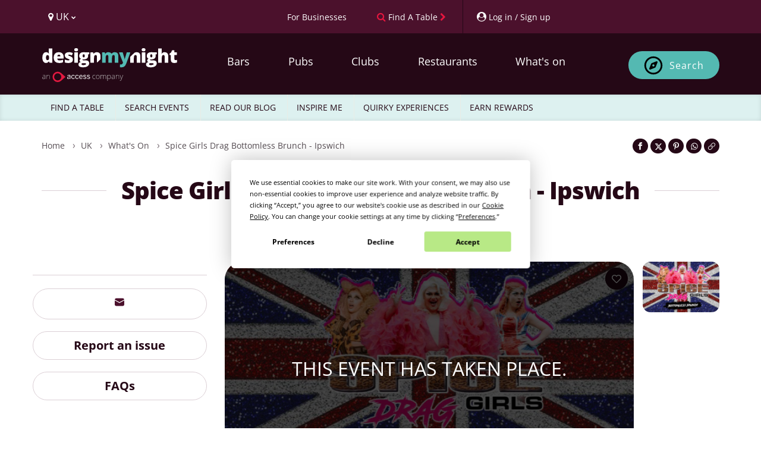

--- FILE ---
content_type: text/html; charset=UTF-8
request_url: https://www.designmynight.com/uk/whats-on/hen-party/spice-girls-drag-bottomless-brunch-ipswich
body_size: 38267
content:
<!doctype html>
<html lang="en" dir="ltr">

<head>
    
    <meta charset="utf-8">

    
    <meta http-equiv="X-UA-Compatible" content="IE=edge">

    
    <script src="https://unpkg.com/launchdarkly-js-client-sdk@3.2.0/dist/ldclient.min.js"></script>

    
    <script
        type="text/javascript"
        src="https://app.termly.io/resource-blocker/a33cdef5-9017-4fdd-bb72-f4e4e47977e1?autoBlock=on"
    ></script>

    
    
    <meta
        name="facebook:pixel-id"
        content="582563725241545"
    >

    
    <meta name="viewport" content="width=device-width, initial-scale=1.0, maximum-scale=5.0, viewport-fit=cover"/>

    
    <meta name="nonce" content="huHXlvT35sy3nvWxh8qt6tDSDVwrgKjt">

    
    <meta name="widget:booking:src" content="//widgets.designmynight.com/bookings.min.js">

    <meta name="referrer" content="origin">

    
    <title itemprop="title">
                            Spice Girls Drag Bottomless Brunch - Ipswich |  UK Hen Party Reviews | DesignMyNight
            </title>

    
    <link rel="icon" sizes="any" href="https://www.designmynight.com/favicon.ico">

    
    <link rel="icon" type="image/svg+xml" href="https://www.designmynight.com/icon.svg">
    <link rel="apple-touch-icon" href="https://www.designmynight.com/apple-touch-icon.png">
    <meta name="msapplication-TileColor" content="#4B112C">
    <link rel="icon preconnect" sizes="192x192" href="https://www.designmynight.com/icon-192.png">

            
        <link rel="canonical" href="https://www.designmynight.com/uk/whats-on/hen-party/spice-girls-drag-bottomless-brunch-ipswich">
    
    
            <meta name="description" property="og:description" content="Spice Girls Drag Bottomless Brunch - Ipswich. Information on Spice Girls Drag Bottomless Brunch - Ipswich, Sat, 13th Apr 2024 @ 11:30 - 15:00 in UK.">
    
    
    <link rel="preconnect" href="//static.designmynight.com/">
    <link rel="preconnect" href="https://api-content.designmynight.com/">
    <link rel="preconnect" href="https://cdn.designmynight.com/">
    <link rel="preconnect" href="https://api-auth.designmynight.com/">

    
    <link nonce="huHXlvT35sy3nvWxh8qt6tDSDVwrgKjt" rel="preload stylesheet" type="text/css" as="style" href="https://cdn.designmynight.com/production/build/css/designmynight.css?id=afd8e361bee9e6985dac">
    <link rel="preload" href="https://cdn.designmynight.com/production/build/js/designmynight.js?id=e61138207bc3baba4e08" as="script">

    <script type="module" src="https://dmn-components.designmynight.com/dmn-components/dmn-components.esm.js"></script>
    <script nomodule src="https://dmn-components.designmynight.com/dmn-components/dmn-components.js"></script>

    
    <script defer data-domain="designmynight.com" src="https://plausible.io/js/script.js"></script>
    

    
    <script type="text/javascript" src="https://tracking.atreemo.com/Scripts/TrackingInit.js"></script>
    <script type="text/javascript">AtreemoTrackingLbr.init(["Design My Night, https://designmynight.webecast.atreemo.uk"]);</script>
    <script type="text/javascript" src="https://tracking.atreemo.com/Scripts/Tracking.js"></script>
    

    
    <script defer src="//embed.typeform.com/next/embed.js"></script>

    
    <script src="//embed.typeform.com/next/embed.js"></script>

            <script data-cfasync="false" type="text/javascript" src="https://tracker.gaconnector.com/gaconnector.js"></script>
        <script type="text/javascript">
            (function() {
                var didInit = false;
                function initMunchkin() {
                    if(didInit === false) {
                        didInit = true;
                        Munchkin.init('302-WOS-863');
                    }
                }
                var s = document.createElement('script');
                s.type = 'text/javascript';
                s.async = true;
                s.async = true; s.src = '//munchkin.marketo.net/munchkin.js';
                s.onreadystatechange = function() {
                    if (this.readyState == 'complete' || this.readyState == 'loaded') {
                        initMunchkin();
                    }
                };
                s.onload = initMunchkin;
                document.getElementsByTagName('head')[0].appendChild(s);
            })();
        </script>
    
        
    <!-- TrustBox script -->
<script defer type="text/javascript" src="//widget.trustpilot.com/bootstrap/v5/tp.widget.bootstrap.min.js" async></script>
<!-- End TrustBox script -->

    
    
    
    
    <link
        rel="search"
        href="https://www.designmynight.com/opensearch.xml"
        type="application/opensearchdescription+xml"
        title="Search DesignMyNight"
    />

    
    <meta property="fb:app_id" content="540199202675802">
    <meta property="og:title" content="Spice Girls Drag Bottomless Brunch - Ipswich">
    <meta itemprop="url" property="og:url" content="https://www.designmynight.com/uk/whats-on/hen-party/spice-girls-drag-bottomless-brunch-ipswich">

                        <meta property="og:type" content="event"/>
                <meta property="og:locale" content="en_GB"/>
        <meta property="og:site_name" content="DesignMyNight"/>
                    <meta property="og.date_published" content="2023-12-12 11:25:46">
                            <meta property="og.date_modified" content="2024-01-31 13:20:35">
        
                                    
                <meta name="twitter:card" content="photo">
                <meta name="twitter:site" content="@designmynight">
            
                            <meta name="twitter:image" content="//static.designmynight.com/uploads/2023/12/spice-girls-cover5-optimised.png">
                <meta property="og:image" content="//static.designmynight.com/uploads/2023/12/spice-girls-cover5-optimised.png">
            
                            <meta property="place:location:latitude" content="52.0574699">
                <meta property="place:location:longitude" content="1.1518736">
                        

    
    <meta name="google-site-verification" content="-cOpdGbEWgZxWlChUuU5rUkonkOhTj16q6bifS9wVIk"/>
    <meta name="theme-color" content="#4B112C">

    
    <link rel="manifest" href="https://www.designmynight.com/manifest.webmanifest">

    
                <meta property="twitter:image" content="https://static.designmynight.com/uploads/2023/12/spice-girls-cover5-620x319-optimised.png">
    </head>

<body
    ng-app="DMNSite"
    ng-controller="PageController as page"
    ng-init="page.init()"
    ng-class="{freeze: page.status.freeze}"
    id="top"
    class="page page__event "
>
<div class="body-wrapper">

    

    
            <header class="header" role="banner">
  <section class="header__utilities">
    <div class="container">
        <div class="row">
            <div class="col-xs-4 text-left">
                <div class="btn-group utility padding-left-10" uib-dropdown>
  <button type="button" class="btn btn-link btn-text-normal link--no-decoration text--weight-normal region-selector-util padding-left-none" uib-dropdown-toggle>
    <i class="fa fa-map-marker" aria-hidden="true"></i>
    <span>
          UK
          <i class="fa fa-chevron-down font-size-50" aria-hidden="true"></i>
    </span>
  </button>

      
    <ul uib-dropdown-menu role="menu" class="dropdown-menu region-dropdown">
              
        
        <li class="margin-top-10 border-top-sm" role="menuitem">
          <a
            class="padding-5 text--strong bg-secondary"
            href="https://www.designmynight.com/uk"
            title="UK"
          >
            UK
            <i class="fa fa-chevron-right" aria-hidden="true"></i>
          </a>
        </li>

                  <li role="menuitem">
            <a
              class="padding-left-10 padding-right-5 padding-vertical-5"
              href="https://www.designmynight.com/bath"
              title="Bath"
            >
              Bath
              <i class="fa fa-chevron-right" aria-hidden="true"></i>
            </a>
          </li>
                  <li role="menuitem">
            <a
              class="padding-left-10 padding-right-5 padding-vertical-5"
              href="https://www.designmynight.com/belfast"
              title="Belfast"
            >
              Belfast
              <i class="fa fa-chevron-right" aria-hidden="true"></i>
            </a>
          </li>
                  <li role="menuitem">
            <a
              class="padding-left-10 padding-right-5 padding-vertical-5"
              href="https://www.designmynight.com/birmingham"
              title="Birmingham"
            >
              Birmingham
              <i class="fa fa-chevron-right" aria-hidden="true"></i>
            </a>
          </li>
                  <li role="menuitem">
            <a
              class="padding-left-10 padding-right-5 padding-vertical-5"
              href="https://www.designmynight.com/bournemouth"
              title="Bournemouth"
            >
              Bournemouth
              <i class="fa fa-chevron-right" aria-hidden="true"></i>
            </a>
          </li>
                  <li role="menuitem">
            <a
              class="padding-left-10 padding-right-5 padding-vertical-5"
              href="https://www.designmynight.com/brighton"
              title="Brighton"
            >
              Brighton
              <i class="fa fa-chevron-right" aria-hidden="true"></i>
            </a>
          </li>
                  <li role="menuitem">
            <a
              class="padding-left-10 padding-right-5 padding-vertical-5"
              href="https://www.designmynight.com/bristol"
              title="Bristol"
            >
              Bristol
              <i class="fa fa-chevron-right" aria-hidden="true"></i>
            </a>
          </li>
                  <li role="menuitem">
            <a
              class="padding-left-10 padding-right-5 padding-vertical-5"
              href="https://www.designmynight.com/cambridge"
              title="Cambridge"
            >
              Cambridge
              <i class="fa fa-chevron-right" aria-hidden="true"></i>
            </a>
          </li>
                  <li role="menuitem">
            <a
              class="padding-left-10 padding-right-5 padding-vertical-5"
              href="https://www.designmynight.com/cardiff"
              title="Cardiff"
            >
              Cardiff
              <i class="fa fa-chevron-right" aria-hidden="true"></i>
            </a>
          </li>
                  <li role="menuitem">
            <a
              class="padding-left-10 padding-right-5 padding-vertical-5"
              href="https://www.designmynight.com/edinburgh"
              title="Edinburgh"
            >
              Edinburgh
              <i class="fa fa-chevron-right" aria-hidden="true"></i>
            </a>
          </li>
                  <li role="menuitem">
            <a
              class="padding-left-10 padding-right-5 padding-vertical-5"
              href="https://www.designmynight.com/essex"
              title="Essex"
            >
              Essex
              <i class="fa fa-chevron-right" aria-hidden="true"></i>
            </a>
          </li>
                  <li role="menuitem">
            <a
              class="padding-left-10 padding-right-5 padding-vertical-5"
              href="https://www.designmynight.com/glasgow"
              title="Glasgow"
            >
              Glasgow
              <i class="fa fa-chevron-right" aria-hidden="true"></i>
            </a>
          </li>
                  <li role="menuitem">
            <a
              class="padding-left-10 padding-right-5 padding-vertical-5"
              href="https://www.designmynight.com/leeds"
              title="Leeds"
            >
              Leeds
              <i class="fa fa-chevron-right" aria-hidden="true"></i>
            </a>
          </li>
                  <li role="menuitem">
            <a
              class="padding-left-10 padding-right-5 padding-vertical-5"
              href="https://www.designmynight.com/leicester"
              title="Leicester"
            >
              Leicester
              <i class="fa fa-chevron-right" aria-hidden="true"></i>
            </a>
          </li>
                  <li role="menuitem">
            <a
              class="padding-left-10 padding-right-5 padding-vertical-5"
              href="https://www.designmynight.com/liverpool"
              title="Liverpool"
            >
              Liverpool
              <i class="fa fa-chevron-right" aria-hidden="true"></i>
            </a>
          </li>
                  <li role="menuitem">
            <a
              class="padding-left-10 padding-right-5 padding-vertical-5"
              href="https://www.designmynight.com/london"
              title="London"
            >
              London
              <i class="fa fa-chevron-right" aria-hidden="true"></i>
            </a>
          </li>
                  <li role="menuitem">
            <a
              class="padding-left-10 padding-right-5 padding-vertical-5"
              href="https://www.designmynight.com/manchester"
              title="Manchester"
            >
              Manchester
              <i class="fa fa-chevron-right" aria-hidden="true"></i>
            </a>
          </li>
                  <li role="menuitem">
            <a
              class="padding-left-10 padding-right-5 padding-vertical-5"
              href="https://www.designmynight.com/newcastle"
              title="Newcastle"
            >
              Newcastle
              <i class="fa fa-chevron-right" aria-hidden="true"></i>
            </a>
          </li>
                  <li role="menuitem">
            <a
              class="padding-left-10 padding-right-5 padding-vertical-5"
              href="https://www.designmynight.com/nottingham"
              title="Nottingham"
            >
              Nottingham
              <i class="fa fa-chevron-right" aria-hidden="true"></i>
            </a>
          </li>
                  <li role="menuitem">
            <a
              class="padding-left-10 padding-right-5 padding-vertical-5"
              href="https://www.designmynight.com/oxford"
              title="Oxford"
            >
              Oxford
              <i class="fa fa-chevron-right" aria-hidden="true"></i>
            </a>
          </li>
                  <li role="menuitem">
            <a
              class="padding-left-10 padding-right-5 padding-vertical-5"
              href="https://www.designmynight.com/reading"
              title="Reading"
            >
              Reading
              <i class="fa fa-chevron-right" aria-hidden="true"></i>
            </a>
          </li>
                  <li role="menuitem">
            <a
              class="padding-left-10 padding-right-5 padding-vertical-5"
              href="https://www.designmynight.com/sheffield"
              title="Sheffield"
            >
              Sheffield
              <i class="fa fa-chevron-right" aria-hidden="true"></i>
            </a>
          </li>
                  <li role="menuitem">
            <a
              class="padding-left-10 padding-right-5 padding-vertical-5"
              href="https://www.designmynight.com/york"
              title="York"
            >
              York
              <i class="fa fa-chevron-right" aria-hidden="true"></i>
            </a>
          </li>
                      
        
        <li class="margin-top-10 border-top-sm" role="menuitem">
          <a
            class="padding-5 text--strong bg-secondary"
            href="https://www.designmynight.com/australia"
            title="Australia"
          >
            Australia
            <i class="fa fa-chevron-right" aria-hidden="true"></i>
          </a>
        </li>

                  <li role="menuitem">
            <a
              class="padding-left-10 padding-right-5 padding-vertical-5"
              href="https://www.designmynight.com/brisbane"
              title="Brisbane"
            >
              Brisbane
              <i class="fa fa-chevron-right" aria-hidden="true"></i>
            </a>
          </li>
                  <li role="menuitem">
            <a
              class="padding-left-10 padding-right-5 padding-vertical-5"
              href="https://www.designmynight.com/canberra"
              title="Canberra"
            >
              Canberra
              <i class="fa fa-chevron-right" aria-hidden="true"></i>
            </a>
          </li>
                  <li role="menuitem">
            <a
              class="padding-left-10 padding-right-5 padding-vertical-5"
              href="https://www.designmynight.com/melbourne"
              title="Melbourne"
            >
              Melbourne
              <i class="fa fa-chevron-right" aria-hidden="true"></i>
            </a>
          </li>
                  <li role="menuitem">
            <a
              class="padding-left-10 padding-right-5 padding-vertical-5"
              href="https://www.designmynight.com/perth"
              title="Perth"
            >
              Perth
              <i class="fa fa-chevron-right" aria-hidden="true"></i>
            </a>
          </li>
                  <li role="menuitem">
            <a
              class="padding-left-10 padding-right-5 padding-vertical-5"
              href="https://www.designmynight.com/sydney"
              title="Sydney"
            >
              Sydney
              <i class="fa fa-chevron-right" aria-hidden="true"></i>
            </a>
          </li>
                      
        
        <li class="margin-top-10 border-top-sm" role="menuitem">
          <a
            class="padding-5 text--strong bg-secondary"
            href="https://www.designmynight.com/ireland"
            title="Ireland"
          >
            Ireland
            <i class="fa fa-chevron-right" aria-hidden="true"></i>
          </a>
        </li>

                  <li role="menuitem">
            <a
              class="padding-left-10 padding-right-5 padding-vertical-5"
              href="https://www.designmynight.com/dublin"
              title="Dublin"
            >
              Dublin
              <i class="fa fa-chevron-right" aria-hidden="true"></i>
            </a>
          </li>
                      
            </ul>
  </div>
            </div>

            <div class="col-xs-8 text-right">
                <div class="btn-toolbar d-flex">
                    <div ng-cloak ng-if="!user" class="btn-group utility">
                        <a href="https://www.designmynight.com/work-with-us/venue-exposure?utm_source=header&amp;utm_medium=link&amp;utm_campaign=headerlink"
                            class="btn btn-link btn-text-normal text--weight-normal animated">
                            <span class="font-size-90 mobile-custom-header"> For Businesses </span>
                        </a>
                    </div>

                    <div class="btn-group utility">
                        
                                                    <a href="https://www.designmynight.com/find-a-table"
                                class="btn btn-link btn-text-normal text--weight-normal link--no-decoration animated"
                                title="Find a table">
                                <i class="fa fa-search color-cta hidden-xs" aria-hidden="true"></i>
                                <span class="font-size-90 mobile-custom-header">Find A Table</span>
                                <i class="fa fa-chevron-right font-size-90 color-cta hidden-xs" aria-hidden="true"></i>
                            </a>
                                            </div>

                    <div ng-cloak ng-if="!user" uib-dropdown auto-close="outsideClick"
                        class="btn-group utility border-left padding-right-none">
                        <button uib-dropdown-toggle type="button" data-login-open-modal
                            aria-label="My Account"
                            class="btn btn-link btn-text-normal text--weight-normal padding-right-10 animated">
                            <i class="fa fa-user-circle" aria-hidden="true"></i>
                            <span class="font-size-90 hidden-xs mobile-custom-header"> Log in / Sign up </span>
                        </button>

                        <div uib-dropdown-menu role="menu" class="dropdown-menu right">
                            <dmn-login></dmn-login>
                        </div>
                    </div>

                    <div ng-cloak ng-if="user" data-login-success>
                                                    <div class="btn-group utility hidden-xs border-left">
                                <dmn-user-reward-points
                                    class-name="'text--weight-normal reward-points-utils font-size-90'"></dmn-user-reward-points>
                            </div>
                        
                        <div uib-dropdown class="btn-group utility utility--user border-left padding-right-none">
                            <button uib-dropdown-toggle type="button"
                                class="btn btn-link btn-text-normal text--weight-normal animated">
                                <span ng-if="user.picture_thumbnail"
                                    style="background-image: url('{{ user.picture_thumbnail }}')"
                                    class="img img-circle bg-image d-inline-block" role="img"></span>
                                <i ng-if="!user.picture_thumbnail" class="fa fa-user-circle-o fa-2x"
                                    aria-hidden="true"></i>
                                <span class="hidden-xs">{{ user.first_name || "Your account" }}</span>
                                <i class="fa fa-chevron-down font-size-50" aria-hidden="true"></i>
                            </button>

                            <ul role="menu" class="dropdown-menu right" uib-dropdown-menu>
                                <li>
                                    <a href="https://www.designmynight.com/account#!/details" title="My Account">
                                        <strong>My Account</strong>
                                    </a>
                                </li>

                                <li>
                                    <a href="https://www.designmynight.com/account#!/details" title="My Details">
                                        <i class="fa fa-fw fa-cog" aria-hidden="true"></i>
                                        My Details
                                    </a>
                                </li>

                                <li>
                                    <a href="https://www.designmynight.com/account#!/bookings" title="My Bookings">
                                        <i class="fa fa-fw fa-book" aria-hidden="true"></i>
                                        My Bookings
                                    </a>
                                </li>

                                <li>
                                    <a href="https://www.designmynight.com/account#!/tickets" title="My Tickets">
                                        <i class="fa fa-fw fa-ticket" aria-hidden="true"></i>
                                        My Tickets
                                    </a>
                                </li>

                                                                    <li>
                                        <a href="https://www.designmynight.com/account#!/rewards" title="My Rewards">
                                            <i class="fa fa-fw fa-star" aria-hidden="true"></i>
                                            My Rewards
                                        </a>
                                    </li>
                                
                                <li>
                                    <a href="https://www.designmynight.com/account#!/subscriptions" title="My Email Preferences">
                                        <i class="fa fa-fw fa-envelope" aria-hidden="true"></i>
                                        My Email Preferences
                                    </a>
                                </li>

                                <li class="divider" aria-hidden="true"></li>

                                                                    <li>
                                        <a title="Edit" rel="noopener" target="_blank" href="https://content.designmynight.com/dmn-admin/page/6578433afac3e75c9f322bb0/edit">
                                            <i class="fa fa-fw fa-pencil-square-o" aria-hidden="true"></i>
                                            Edit this page
                                        </a>
                                    </li>
                                
                                <li>
                                    <a href="https://content.designmynight.com/dmn-admin"
                                        title="Access Admin">
                                        <i class="fa fa-fw fa-cogs" aria-hidden="true"></i>
                                        Access admin
                                    </a>
                                </li>

                                <li class="divider" aria-hidden="true"></li>

                                <li>
                                    <a class="link" ng-click="page.logout()" title="Log Out">
                                        <i class="fa fa-fw fa-sign-out" aria-hidden="true"></i>
                                        Log out
                                    </a>
                                </li>
                            </ul>
                        </div>
                    </div>
                </div>
            </div>
        </div>
    </div>
</section>

  <nav class="header__nav" role="navigation">
    <div class="container padding-vertical-15">
    <div class="row">
      <div class="col-xs-12">
        <div class="col-xs-2 visible-xs header-icons-mobile-positioning">
                      <div
              class="btn btn-sm btn-ghost-secondary"
              ng-click="page.showSearch = false; page.showMenu = !page.showMenu"
              aria-label="Toggle menu bar"
            >
              <i class="fa fa-bars" aria-hidden="true"></i>
            </div>
                  </div>

        <a
          href="https://www.designmynight.com/uk"
          class="header__nav__logo col-xs-8 col-sm-4 col-md-3 padding-horizontal-none margin-top-10"
        >
          <h2 class="sr-only">DesignMyNight</h2>

<svg
  version="1.1"
  xmlns="http://www.w3.org/2000/svg"
  xmlns:xlink="http://www.w3.org/1999/xlink"
  x="0px"
  y="0px"
  width="230px"
  height="57.629px"
  viewBox="222 0 405 215"
  xml:space="preserve"
>
  <g>
    
    <g>
      <path
        fill="#FFF"
        d="M32.2105,74.6346q5.3935,0,7.6032-3.3861Q42.0251,67.8624,42.1961,60.8V59.02q0-8.6142-2.467-12.2577-2.4707-3.6455-7.75-3.6472a7.5832,7.5832,0,0,0-6.86,4.1619q-2.4431,4.1637-2.4412,11.8569,0,7.5776,2.4706,11.5372a7.8507,7.8507,0,0,0,7.0627,3.9633M23.0228,92.3741A19.4487,19.4487,0,0,1,10.879,88.4108Q5.6841,84.4511,2.842,76.76A51.8211,51.8211,0,0,1,0,58.7885Q0,42.9443,6.3752,33.9863A20.3312,20.3312,0,0,1,23.8831,25.03a20.052,20.052,0,0,1,9.5591,2.1839A21.1279,21.1279,0,0,1,40.9351,34.56h.4595A107.7189,107.7189,0,0,1,40.3027,19.291V3.7648a1.8688,1.8688,0,0,1,1.8714-1.8677H61.0533a1.8688,1.8688,0,0,1,1.8714,1.8677V89.3557a1.8719,1.8719,0,0,1-1.8714,1.8713H47.0566a1.8662,1.8662,0,0,1-1.61-.9265L41.163,83.0172h-.86q-5.7961,9.3588-17.28,9.3569"
      />

      <path
        fill="#FFF"
        d="M103.8042,40.3027a9.3365,9.3365,0,0,0-6.6325,2.4964q-2.6692,2.4982-3.1288,7.8385h19.291a11.1947,11.1947,0,0,0-2.6691-7.5223,8.8155,8.8155,0,0,0-6.8606-2.8126m1.32,52.0714q-16.2468,0-25.2323-8.64-8.9838-8.6418-8.9856-24.6,0-16.4784,8.3275-25.2912,8.3218-8.8073,23.7654-8.8127,14.6972,0,22.7065,7.6657,8.0076,7.6656,8.0076,22.0742v8.1178a1.87,1.87,0,0,1-1.8713,1.8714H93.5834a11.1391,11.1391,0,0,0,3.9927,8.5554q3.7557,3.0995,10.2467,3.0994a49.49,49.49,0,0,0,10.8789-1.1214,49.9635,49.9635,0,0,0,8.1952-2.68,1.8639,1.8639,0,0,1,2.57,1.728V86.4254a1.8889,1.8889,0,0,1-1.0626,1.706,39.4543,39.4543,0,0,1-9.8458,3.21,75.61,75.61,0,0,1-13.4343,1.0331"
      />

      <path
        fill="#FFF"
        d="M191.9327,71.247q0,10.4507-7.1179,15.7873-7.12,5.3383-20.4381,5.3384a88.5006,88.5006,0,0,1-12.5739-.7758,52.2369,52.2369,0,0,1-9.6511-2.39,1.8836,1.8836,0,0,1-1.2573-1.7794V73.5743a1.86,1.86,0,0,1,2.5184-1.75,69.9,69.9,0,0,0,8.9341,2.75,48.2445,48.2445,0,0,0,11.1106,1.4964q7.2908,0,7.2907-3.331a3.7715,3.7715,0,0,0-2.0368-3.0736q-2.0406-1.3456-11.857-5.25-8.9562-3.6729-12.5151-8.3532-3.5626-4.6821-3.5589-11.8569,0-9.072,7.0039-14.1218,7.0038-5.0515,19.8057-5.0516a49.9382,49.9382,0,0,1,12.0849,1.4044,70.125,70.125,0,0,1,10.0224,3.3641,1.88,1.88,0,0,1,.9964,2.46l-4.6362,11.0188a1.87,1.87,0,0,1-2.4486.989,69.3348,69.3348,0,0,0-7.75-2.6729,31.5517,31.5517,0,0,0-8.1546-1.4081q-5.5093,0-5.5112,2.6986a3.3646,3.3646,0,0,0,1.9228,2.842,104.0233,104.0233,0,0,0,11.1107,4.7942,42.7064,42.7064,0,0,1,10.1915,5.5112,16.4778,16.4778,0,0,1,4.9339,6.3421,22.2479,22.2479,0,0,1,1.581,8.8716"
      />

      <path
        fill="#FFF"
        d="M221.38,91.227H202.673a1.8718,1.8718,0,0,1-1.8713-1.8714V28.0487a1.8718,1.8718,0,0,1,1.8713-1.8714H221.38a1.8719,1.8719,0,0,1,1.8714,1.8714V89.3556A1.8719,1.8719,0,0,1,221.38,91.227M200.2281,9.9893q0-5.0517,2.8126-7.5186Q205.8533,0,212.1108,0q6.26,0,9.129,2.5258,2.8733,2.5259,2.8714,7.4635,0,9.8771-12,9.8753-11.879,0-11.8827-9.8753"
      />

      <path
        fill="#FFF"
        d="M252.6227,47.48q0,9.9874,6.9488,9.9893a5.731,5.731,0,0,0,4.967-2.4707q1.7482-2.4651,1.75-7.4046,0-10.1032-6.7171-10.1033-6.9488,0-6.9488,9.9893m-7.059,51.84q0,2.7574,2.9854,4.4487a16.1508,16.1508,0,0,0,7.9782,1.6949q8.151,0,13.0629-2.04,4.9082-2.0351,4.9082-5.25,0-2.5864-2.9854-3.6471a26.68,26.68,0,0,0-8.5554-1.0626h-8.7834A10.6427,10.6427,0,0,0,248.06,95.158a4.9336,4.9336,0,0,0-2.4964,4.1619m49.0272-71.27v7.6767a1.8671,1.8671,0,0,1-1.2243,1.7537l-7.673,2.8236a15.7885,15.7885,0,0,1,1.8346,7.75q0,10.5059-7.3752,16.3019-7.379,5.8017-22.0154,5.798a28.4912,28.4912,0,0,1-5.7428-.4559A5.9637,5.9637,0,0,0,251.59,72.51q0,1.6654,2.6986,2.5515a23.0041,23.0041,0,0,0,7.0627.8934h10.7945q21.8719,0,21.872,18.4271,0,11.8845-10.1327,18.4858-10.1362,6.6014-28.4457,6.6032-13.8369,0-21.3279-4.6215a14.7312,14.7312,0,0,1-7.4928-13.2908q0-11.653,14.4673-15.0409a13.0128,13.0128,0,0,1-5.195-4.0774,8.7132,8.7132,0,0,1-.5478-10.9341q1.6654-2.3273,6.9487-5.5406a17.329,17.329,0,0,1-7.9524-7.0076,21.8878,21.8878,0,0,1-2.9008-11.5959q0-10.6161,7.2355-16.4748,7.2354-5.8567,20.666-5.8568,1.7814,0,6.1436.4008,4.3623.4025,6.43.7463H292.72a1.872,1.872,0,0,1,1.8714,1.8714"
      />

      <path
        fill="#FFF"
        d="M364.7107,69.326a1.8762,1.8762,0,0,0,.5478-1.3236V48.9136q0-11.3661-6-17.6255-6-6.2539-16.7909-6.2576a28.1252,28.1252,0,0,0-11.6842,2.2979,17.7908,17.7908,0,0,0-7.9525,6.89h-1.32l-2.3715-6.7869a1.8783,1.8783,0,0,0-1.7684-1.2538H303.6353a1.872,1.872,0,0,0-1.8714,1.8714V89.356a1.8688,1.8688,0,0,0,1.8714,1.8677h18.7028a1.8687,1.8687,0,0,0,1.8713-1.8677V62.7486q0-11.0187,2.5259-15.5556,2.5257-4.5387,8.21-4.5369a6.3725,6.3725,0,0,1,6,3.3016q1.8641,3.3033,1.8678,9.787V86.7089a1.87,1.87,0,0,0,3.1912,1.3236Z"
      />
    </g>
    
    <g>
      <path
        fill="#54B9B3"
        d="M456.4513,91.2252a1.872,1.872,0,0,1-1.8714-1.8714V55.86q0-6.6014-1.8089-9.9048a6.0609,6.0609,0,0,0-5.7133-3.2979,8.043,8.043,0,0,0-7.5775,4.4193q-2.41,4.4229-2.4081,13.835v28.442a1.872,1.872,0,0,1-1.8714,1.8714H416.4354a1.872,1.872,0,0,1-1.8714-1.8714V55.86q0-6.6014-1.7206-9.9048a5.8311,5.8311,0,0,0-5.57-3.2979,8.0581,8.0581,0,0,0-7.6913,4.7061q-2.41,4.71-2.4119,15.3865V89.3538a1.872,1.872,0,0,1-1.8714,1.8714H376.5923a1.8688,1.8688,0,0,1-1.8677-1.8714V28.0505a1.8688,1.8688,0,0,1,1.8677-1.8714h13.7394a1.87,1.87,0,0,1,1.7647,1.2537l2.3751,6.7833h1.32a16.794,16.794,0,0,1,7.4929-6.8311A25.4962,25.4962,0,0,1,414.45,25.032q14.0685,0,19.7506,8.5517H435.98a18.4273,18.4273,0,0,1,7.6657-6.2869,25.5389,25.5389,0,0,1,10.82-2.2648q11.5371,0,17.0519,5.912,5.51,5.912,5.5113,17.9711V89.3538a1.872,1.872,0,0,1-1.8714,1.8714Z"
      />

      <path
        fill="#54B9B3"
        d="M483.4922,26.1787h19.4932a1.8673,1.8673,0,0,1,1.7942,1.342L515.4049,63.496a36.5123,36.5123,0,0,1,1.092,7.0628h.46a38.8714,38.8714,0,0,1,1.3787-6.9488l10.9084-36.1a1.8719,1.8719,0,0,1,1.79-1.331h18.8241a1.87,1.87,0,0,1,1.7538,2.5222l-24.78,66.6564q-4.9413,13.2081-12.1438,18.6587-7.2024,5.4541-18.802,5.456a44.3032,44.3032,0,0,1-7.6473-.6838,1.8785,1.8785,0,0,1-1.5369-1.853V103.0965a1.8464,1.8464,0,0,1,2.0957-1.8456,35.47,35.47,0,0,0,4.8494.3088,11.3139,11.3139,0,0,0,5.2245-1.1471,11.942,11.942,0,0,0,3.9045-3.2464,28.4327,28.4327,0,0,0,3.5589-6.8605L481.7532,28.745a1.8727,1.8727,0,0,1,1.739-2.5663"
      />
    </g>
    
    <g>   
      <path
        fill="#FFF"
        d="M644.4555,91.2233H625.7491a1.8718,1.8718,0,0,1-1.8714-1.8713V28.0487a1.8718,1.8718,0,0,1,1.8714-1.8714h18.7064a1.8718,1.8718,0,0,1,1.8714,1.8714V89.352a1.8718,1.8718,0,0,1-1.8714,1.8713M623.3042,9.9893q0-5.0517,2.8126-7.5223Q628.9293.0019,635.1869,0q6.2593,0,9.1289,2.5258,2.8733,2.5259,2.8714,7.4635,0,9.8716-12,9.8753-11.8847,0-11.8827-9.8753"
      />

      <path
        fill="#FFF"
        d="M676.6988,47.4764q0,9.993,6.9487,9.9893a5.7172,5.7172,0,0,0,4.9634-2.467q1.7536-2.4707,1.7537-7.4046,0-10.1088-6.7171-10.1069-6.9488,0-6.9487,9.9892M669.64,99.32q0,2.7519,2.9854,4.4487a16.1511,16.1511,0,0,0,7.9782,1.6949q8.151,0,13.0629-2.04,4.9083-2.0351,4.9082-5.2538,0-2.5811-2.9853-3.6435a26.68,26.68,0,0,0-8.5554-1.0626H678.25a10.6151,10.6151,0,0,0-6.1142,1.6949A4.9336,4.9336,0,0,0,669.64,99.32m49.0273-71.27v7.673a1.8756,1.8756,0,0,1-1.2243,1.7574L709.77,40.3034a15.7739,15.7739,0,0,1,1.8347,7.7466q0,10.5059-7.3753,16.3056-7.379,5.7962-22.019,5.798a28.1651,28.1651,0,0,1-5.7392-.46,5.9667,5.9667,0,0,0-.8052,2.8163q0,1.6654,2.6987,2.5515a23.0162,23.0162,0,0,0,7.0627.89h10.7908q21.8775,0,21.8756,18.4307,0,11.8845-10.1326,18.4858-10.1364,6.6014-28.4457,6.6032-13.8369,0-21.3316-4.6215a14.7389,14.7389,0,0,1-7.4892-13.2908q0-11.6585,14.4674-15.0409a13.0128,13.0128,0,0,1-5.195-4.0774,8.718,8.718,0,0,1-.5479-10.9378q1.6656-2.3217,6.9488-5.5406a17.302,17.302,0,0,1-7.9524-7.0039,21.8969,21.8969,0,0,1-2.9009-11.5959q0-10.6217,7.2356-16.4785,7.2354-5.8512,20.666-5.8531,1.7813,0,6.1436.4008,4.3622.4025,6.43.7463h20.8058a1.872,1.872,0,0,1,1.8714,1.8714"
      />

      <path
        fill="#FFF"
        d="M769.6428,91.2237a1.8719,1.8719,0,0,1-1.8714-1.8714V55.7447q0-13.0868-7.75-13.0886A8.6893,8.6893,0,0,0,751.9,47.2775q-2.6141,4.6215-2.614,15.3571V89.3523a1.8719,1.8719,0,0,1-1.8714,1.8714H728.7114a1.8719,1.8719,0,0,1-1.8714-1.8714V3.7652a1.872,1.872,0,0,1,1.8714-1.8714h18.7028a1.872,1.872,0,0,1,1.8714,1.8714V14.5817q0,8.6142-.9192,19.633H749.4a18.4741,18.4741,0,0,1,7.6363-7.1179,24.0271,24.0271,0,0,1,10.2761-2.0663q10.9083,0,16.9637,6.287,6.0609,6.287,6.059,17.5961V89.3523a1.8719,1.8719,0,0,1-1.8714,1.8714Z"
      />

      <path
        fill="#FFF"
        d="M834.7646,74.6328a29.7856,29.7856,0,0,0,8.4414-1.4449,1.8653,1.8653,0,0,1,2.4082,1.7831v12.53a1.8772,1.8772,0,0,1-1.1655,1.739,42.7507,42.7507,0,0,1-7.4744,2.3016,49.1445,49.1445,0,0,1-9.6143.8309q-11.3111,0-16.3056-5.5406-4.9967-5.537-4.9966-17.0226V43h-5.9927a1.8719,1.8719,0,0,1-1.8714-1.8714v-6.287a1.8866,1.8866,0,0,1,.79-1.5294l9.1988-6.5039,5.3164-12.5224a1.87,1.87,0,0,1,1.7206-1.14h11.5886A1.872,1.872,0,0,1,828.68,15.017V26.1791h14.0886a1.8719,1.8719,0,0,1,1.8714,1.8714V41.1281A1.8719,1.8719,0,0,1,842.7685,43H828.68V68.3164q0,6.32,6.0847,6.3164"
      />

      <path
        fill="#FFF"
        d="M609.1964,31.2881q-6-6.2593-16.7909-6.2576a28.0562,28.0562,0,0,0-11.6842,2.2979,18.2383,18.2383,0,0,0-5.287,3.5773l.0074-.011-.1875.18a.1652.1652,0,0,1-.0258.0258l-22.96,22.3132a1.8625,1.8625,0,0,0-.5662,1.3419V89.3524a1.8687,1.8687,0,0,0,1.8677,1.8713h18.7065a1.8719,1.8719,0,0,0,1.8714-1.8713V62.7486q0-11.0243,2.5258-15.5593,2.5258-4.5332,8.21-4.5332a6.38,6.38,0,0,1,6,3.3016q1.864,3.2977,1.864,9.787V89.3524a1.8719,1.8719,0,0,0,1.8714,1.8713h18.7064a1.8719,1.8719,0,0,0,1.8714-1.8713V48.9136q0-11.3661-6-17.6255"
      />
    </g>
  </g>
  <g>
    
    <g>
      <path
        fill="#BFBDBE"
        d="M17.2836,192.0166l-.5809-3.9955H16.517a11.9981,11.9981,0,0,1-3.9143,3.45,10.4635,10.4635,0,0,1-4.7509,1.0106,8.2182,8.2182,0,0,1-5.7845-1.9051A6.8126,6.8126,0,0,1,0,185.303a6.5061,6.5061,0,0,1,3.0779-5.7377q3.0782-2.0447,8.9092-2.1609l4.8086-.1392v-1.6726a8.5861,8.5861,0,0,0-1.4636-5.436q-1.4635-1.8349-4.7156-1.8352a15.7752,15.7752,0,0,0-7.2712,1.9512l-.86-1.9977a19.239,19.239,0,0,1,8.2237-1.9516q4.158,0,6.2142,2.1606t2.0558,6.7371v16.7956Zm-9.2923-1.6261a8.6657,8.6657,0,0,0,6.3767-2.3116,8.6309,8.6309,0,0,0,2.3347-6.4232V179.17l-4.4136.1853q-5.32.2562-7.5851,1.6614a4.7853,4.7853,0,0,0-2.2648,4.379,4.7086,4.7086,0,0,0,1.4518,3.6819A5.9012,5.9012,0,0,0,7.9913,190.3905Z"
      />

      <path
        fill="#BFBDBE"
        d="M44.7656,192.0166V175.6391q0-3.81-1.603-5.5406a6.4711,6.4711,0,0,0-4.9715-1.7306q-4.53,0-6.6322,2.2882t-2.1025,7.4222v13.9383h-2.3V166.7648h1.9516l.4411,3.4614h.14q2.462-3.9487,8.7579-3.9491,8.5951,0,8.5953,9.2225v16.517Z"
      />
    </g>
    
    <g>
      <path
        fill="#E41940"
        d="M145.0683,178.9507l-27.4862-24.1341h-.0016a32.18,32.18,0,1,0,0,48.2659h.0016Zm-71.1877,0a22.4119,22.4119,0,1,1,22.4127,22.4121,22.4136,22.4136,0,0,1-22.4127-22.4121"
      />
    </g>
    
    <g>
      <path
        fill="#FFF"
        d="M155.7952,185.4577c0-5.0125,4.26-8.5681,16.5254-10.3v-1.1241c0-3.0913-1.639-4.5848-4.6809-4.5848-3.7464,0-6.5084,1.636-8.9429,3.7429l-2.4343-2.1883a16.75,16.75,0,0,1,11.7974-4.927c5.9,0,8.2393,3.0884,8.2393,8.2365v10.9113c0,2.9936.1879,4.8181.7024,6.0808h-4.12a10.4056,10.4056,0,0,1-.5614-3.4131,13.3714,13.3714,0,0,1-9.5509,3.7907c-4.2568,0-6.9745-2.2482-6.9745-6.2246m16.5254-.5661v-6.9257c-9.41,1.499-12.545,3.7948-12.545,6.8792,0,2.39,1.5918,3.6533,4.1665,3.6533a11.7712,11.7712,0,0,0,8.3785-3.6068"
      />

      <path
        fill="#FFF"
        d="M181.7779,178.9476c0-9.0349,5.802-12.8715,11.326-12.8715,5.5694,0,8.1935,3.2757,9.6888,6.928l-3.4154,1.4011c-1.216-3.178-3.1372-4.9119-6.3677-4.9119-3.5561,0-7.1612,2.4833-7.1612,9.4543,0,6.0866,2.9045,9.5038,7.0669,9.5038,3.14,0,5.0575-1.3593,6.6493-4.9608l3.3235,1.31c-1.92,4.1206-4.7757,7.02-10.1112,7.02-5.709,0-10.999-4.3975-10.999-12.8732"
      /> 

      <path
        fill="#FFF"
        d="M206.442,178.9476c0-9.0349,5.8056-12.8715,11.3308-12.8715,5.5693,0,8.1923,3.2757,9.6911,6.928l-3.4189,1.4011c-1.216-3.178-3.1362-4.9119-6.3665-4.9119-3.5574,0-7.1589,2.4833-7.1589,9.4543,0,6.0866,2.9,9.5038,7.0646,9.5038,3.1373,0,5.0551-1.3593,6.6458-4.9608l3.3269,1.31c-1.92,4.1206-4.7769,7.02-10.1123,7.02-5.71,0-11.0026-4.3975-11.0026-12.8732"
      />

      <path
        fill="#FFF"
        d="M231.1132,178.9476c0-8.9871,5.9906-12.8715,11.1864-12.8715,5.8521,0,10.3,4.1177,10.3,13.0617v.84H235.1383c.14,5.57,3.37,8.567,7.4441,8.567,3.555,0,5.5693-1.4529,7.4429-4.0258l2.34,2.0586a11.5083,11.5083,0,0,1-10.0659,5.243c-5.851,0-11.1864-4.26-11.1864-12.8732M248.76,176.84c-.3294-4.4-2.4357-7.391-6.5062-7.391-3.3234,0-6.4608,2.2889-7.0251,7.391Z"
      />

      <path
        fill="#FFF"
        d="M256.1078,187.5605l2.4333-2.4326a10.1711,10.1711,0,0,0,7.7233,3.4171c3.84,0,5.9475-1.358,5.9475-3.8872,0-2.4805-2.1539-3.4155-6.3676-4.4-5.2435-1.2627-8.8462-2.6649-8.8462-7.4423,0-3.743,3.2757-6.7395,8.66-6.7395a12.8456,12.8456,0,0,1,9.4537,3.5556l-2.1051,2.6689a10.6676,10.6676,0,0,0-7.1624-2.9488c-3.6039,0-5.0073,1.59-5.0073,3.3211,0,2.2972,1.9655,3.1374,5.851,4.0282,5.5693,1.3574,9.4083,2.7166,9.4083,7.817,0,4.7285-4.26,7.255-9.8773,7.255a13.0681,13.0681,0,0,1-10.1112-4.2126"
      />

      <path
        fill="#FFF"
        d="M279.6072,187.5605l2.4332-2.4326a10.1652,10.1652,0,0,0,7.7257,3.4171c3.8366,0,5.9452-1.358,5.9452-3.8872,0-2.4805-2.1528-3.4155-6.3664-4.4-5.2448-1.2627-8.85-2.6649-8.85-7.4423,0-3.743,3.2781-6.7395,8.6624-6.7395a12.8644,12.8644,0,0,1,9.4573,3.5556l-2.11,2.6689a10.6713,10.6713,0,0,0-7.16-2.9488c-3.6039,0-5.01,1.59-5.01,3.3211,0,2.2972,1.9655,3.1374,5.85,4.0282,5.5753,1.3574,9.4119,2.7166,9.4119,7.817,0,4.7285-4.2614,7.255-9.8761,7.255a13.0658,13.0658,0,0,1-10.1135-4.2126"
      />
    </g>
    
    <g>
      <path
        fill="#BFBDBE"
        d="M325.7744,192.4815a10.8145,10.8145,0,0,1-8.48-3.4152q-3.0663-3.4145-3.0663-9.5247,0-6.2723,3.183-9.7685a11.19,11.19,0,0,1,8.7111-3.496,17.52,17.52,0,0,1,6.2725,1.1382l-.6272,2.0443a18.4188,18.4188,0,0,0-5.6915-1.0917q-4.6468,0-7.0387,2.8688-2.3937,2.8695-2.3931,8.2587,0,5.1108,2.3931,8.0031a8.2,8.2,0,0,0,6.69,2.892,16.4178,16.4178,0,0,0,6.3885-1.2312v2.1372A14.4772,14.4772,0,0,1,325.7744,192.4815Z"
      />

      <path
        fill="#BFBDBE"
        d="M359.18,179.3556q0,6.18-2.9965,9.6524a10.3459,10.3459,0,0,1-8.27,3.4735,10.709,10.709,0,0,1-5.8538-1.6031,10.2523,10.2523,0,0,1-3.88-4.6,16.7337,16.7337,0,0,1-1.3473-6.9233q0-6.1787,2.9971-9.629a10.3236,10.3236,0,0,1,8.2237-3.45,10.1314,10.1314,0,0,1,8.1654,3.496Q359.1795,173.27,359.18,179.3556Zm-19.9319,0q0,5.2048,2.2879,8.1192a8.6363,8.6363,0,0,0,12.94,0q2.2879-2.915,2.2879-8.1192,0-5.2266-2.311-8.1073a7.8554,7.8554,0,0,0-6.493-2.88,7.7361,7.7361,0,0,0-6.4469,2.8688Q339.2475,174.1062,339.2479,179.3556Z"
      />

      <path
        fill="#BFBDBE"
        d="M397.7194,192.0166V175.4531q0-3.6934-1.44-5.3895a5.4743,5.4743,0,0,0-4.4142-1.6957q-3.8795,0-5.7377,2.1372t-1.8583,6.7136v14.7979h-2.3462V174.7561q0-6.3879-5.8544-6.3882-3.9724,0-5.7845,2.3113t-1.8121,7.3991v13.9383h-2.2995V166.7648h1.9045l.488,3.4614h.14a7.2364,7.2364,0,0,1,2.9734-2.9154,8.8531,8.8531,0,0,1,4.2513-1.0337q5.97,0,7.6659,4.4835h.093a8.5828,8.5828,0,0,1,3.31-3.3222,9.53,9.53,0,0,1,4.7278-1.1613q4.1346,0,6.2025,2.2068t2.0674,7.0157v16.517Z"
      />

      <path
        fill="#BFBDBE"
        d="M418.9754,192.4815q-5.8309,0-8.5026-4.3674h-.1623l.0693,1.9513q.093,1.7191.093,3.7633v9.6172h-2.3V166.7648h1.9513l.4412,3.6008h.14q2.6015-4.0885,8.3161-4.0885,5.111,0,7.7941,3.3569t2.6829,9.7684q0,6.2258-2.822,9.6524A9.4463,9.4463,0,0,1,418.9754,192.4815Zm-.0468-2.0448a7.0233,7.0233,0,0,0,6.0051-2.88q2.1257-2.88,2.1257-8.0609,0-11.1274-8.0378-11.1275-4.4136,0-6.4809,2.4273t-2.0679,7.91v.7432q0,5.9239,1.9865,8.4565T418.9286,190.4367Z"
      />

      <path
        fill="#BFBDBE"
        d="M451.8235,192.0166l-.58-3.9955h-.1859a12,12,0,0,1-3.9147,3.45,10.4584,10.4584,0,0,1-4.75,1.0106,8.2176,8.2176,0,0,1-5.7845-1.9051,6.8117,6.8117,0,0,1-2.068-5.2734,6.5053,6.5053,0,0,1,3.0785-5.7377q3.0774-2.0447,8.9086-2.1609l4.8092-.1392v-1.6726a8.586,8.586,0,0,0-1.4639-5.436q-1.4629-1.8349-4.7156-1.8352a15.7764,15.7764,0,0,0-7.2715,1.9512l-.8593-1.9977a19.2415,19.2415,0,0,1,8.2238-1.9516q4.1574,0,6.2141,2.1606t2.0558,6.7371v16.7956Zm-9.292-1.6261a8.04,8.04,0,0,0,8.7117-8.7348V179.17l-4.4142.1853q-5.32.2562-7.5844,1.6614a4.785,4.785,0,0,0-2.2654,4.379,4.7092,4.7092,0,0,0,1.4523,3.6819A5.9,5.9,0,0,0,442.5315,190.3905Z"
      />

      <path
        fill="#BFBDBE"
        d="M479.3059,192.0166V175.6391q0-3.81-1.6031-5.5406a6.4706,6.4706,0,0,0-4.9714-1.7306q-4.53,0-6.6322,2.2882t-2.1026,7.4222v13.9383h-2.3V166.7648h1.9513l.4412,3.4614h.14q2.4621-3.9487,8.7579-3.9491,8.5947,0,8.595,9.2225v16.517Z"
      />

      <path
        fill="#BFBDBE"
        d="M485.5315,166.7648h2.3694l5.3433,14.1708q2.4393,6.5283,3.0894,8.8047h.14q.9753-2.9971,3.1824-8.9439l5.3434-14.0316h2.3693l-11.3132,29.34a22.9143,22.9143,0,0,1-2.3,4.8323,6.1619,6.1619,0,0,1-2.1719,1.8813,6.6212,6.6212,0,0,1-3.0086.6272,10.3635,10.3635,0,0,1-2.95-.4874v-1.998a10.9027,10.9027,0,0,0,2.9035.3719,3.9064,3.9064,0,0,0,2.091-.5579,5.205,5.205,0,0,0,1.6377-1.7307,22.7693,22.7693,0,0,0,1.6961-3.7165q.9634-2.5442,1.2427-3.3107Z"
      />   
    </g>
  </g>
</svg>
        </a>

        <div class="col-xs-2 visible-xs header-icons-mobile-positioning right-temp-fix">
                      <div
              aria-label="Toggle search bar"
            >
              <dmn-site-search
                    aria-label="Toggle search bar"
                    region='{"id":"59ef1720e445807f4c267a1a","slug":"uk"}'
                    on-expand="page.setSiteSearchExpanded"
              ></dmn-site-search>
            </div>
                  </div>

        <div class="col-xs-12 col-sm-8 col-md-9" ng-class="{'visible-xs' : page.showMenu || page.showSearch}">
          <div class="row margin-top-5">
            <section class="row">
                              <div
                  ng-class="[(page.status.siteSearchExpanded ? 'col-md-12' : 'col-md-3'), {'visible-xs': page.showSearch}]"
                  class="col-sm-12 col-xs-12 padding-top-10 pull-right hidden-xs header__search"
                >
                  <dmn-site-search
                    region='{"id":"59ef1720e445807f4c267a1a","slug":"uk"}'
                    on-expand="page.setSiteSearchExpanded"
                  ></dmn-site-search>
                </div>
              
              <div ng-class="{'visible-xs' : page.showMenu}" class="hidden-xs hidden-sm header__links">
                                  <ul id="nav-primary" class="header__nav--primary list-inline col-md-9 col-xs-12" ng-class="{'hide' : isSearchOpen}">
                        <li>
                <a href="https://www.designmynight.com/uk/bars" data-primary-nav-bars title="Bars"
                    accesskey="b">
                    Bars
                </a>
            </li>
                                <li>
                <a href="https://www.designmynight.com/uk/pubs" data-primary-nav-pubs title="Pubs"
                    accesskey="p">
                    Pubs
                </a>
            </li>
                                <li>
                <a href="https://www.designmynight.com/uk/clubs" data-primary-nav-clubs title="Clubs"
                    accesskey="c">
                    Clubs
                </a>
            </li>
                                <li>
                <a href="https://www.designmynight.com/uk/restaurants" data-primary-nav-restaurants title="Restaurants"
                    accesskey="r">
                    Restaurants
                </a>
            </li>
                                <li>
                <a href="https://www.designmynight.com/uk/whats-on" data-primary-nav-whats_on title="What&#039;s on"
                    accesskey="w">
                    What&#039;s on
                </a>
            </li>
                </ul>
                              </div>
            </section>
          </div>
        </div>
      </div>
    </div>
  </div>

          <div class="header__nav--secondary bg-secondary" ng-class="{'visible-xs' : showMenu || showSearch}">
  <div class="container">
    <div class="row">
      <div class="col-xs-12">
        <ul id="nav-secondary" class="list-secondary-navigation list-inline pull-left width-100">
                      <li class="font-size-50">
              <a href="https://www.designmynight.com/find-a-table" title="FIND A TABLE">
                FIND A TABLE
              </a>
            </li>
                      <li class="font-size-50">
              <a href="https://www.designmynight.com/uk/search-results#!?region_id=59ef1720e445807f4c267a1a&amp;type=event&amp;status=public" title="SEARCH EVENTS">
                SEARCH EVENTS
              </a>
            </li>
                      <li class="font-size-50">
              <a href="https://www.designmynight.com/uk/blog" title="READ OUR BLOG">
                READ OUR BLOG
              </a>
            </li>
                      <li class="font-size-50">
              <a href="https://www.designmynight.com/uk/inspire-me" title="INSPIRE ME">
                INSPIRE ME
              </a>
            </li>
                      <li class="font-size-50">
              <a href="https://www.designmynight.com/uk/quirky-events-in-the-uk" title="QUIRKY EXPERIENCES">
                QUIRKY EXPERIENCES
              </a>
            </li>
                      <li class="font-size-50">
              <a href="https://www.designmynight.com/rewards" title="EARN REWARDS">
                EARN REWARDS
              </a>
            </li>
                    <li aria-hidden="true"><i class="fa fa-chevron-right"></i></li>
        </ul>
      </div>
    </div>
  </div>
</div>
      </nav>
</header>
    
    <main angular-lazy-load threshold="700" role="main">
                    <script type="application/ld+json">{"@context":"https:\/\/schema.org","@type":"BreadcrumbList","itemListElement":[{"@type":"ListItem","item":{"@type":"Thing","name":"Home","@id":"https:\/\/www.designmynight.com"},"position":1},{"@type":"ListItem","item":{"@type":"Thing","name":"UK","@id":"https:\/\/www.designmynight.com\/uk"},"position":2},{"@type":"ListItem","item":{"@type":"Thing","name":"Spice Girls Drag Bottomless Brunch - Ipswich","@id":"https:\/\/www.designmynight.com\/uk\/whats-on\/hen-party\/spice-girls-drag-bottomless-brunch-ipswich"},"position":3}]}</script>

<div class="container hidden-xs padding-vertical-30">
    <div class="row">
        <div class="col-xs-12 col-sm-8">
                            <ol class="breadcrumb breadcrumb-transparent list-inline">
                    <li ng-if="!page.isFromSearch">
                        <a href="https://www.designmynight.com" class="link link-breadcrumb" title="Home">
                            Home
                        </a>
                    </li>

                                            <li ng-cloak ng-if="page.isFromSearch">
                            <button ng-click="page.back()" class="btn btn-default btn-xs" title="Back to search results">
                                <i class="fa fa-chevron-left" aria-hidden="true"></i> Back to search
                            </button>
                        </li>

                        <li>
                            <a href="https://www.designmynight.com/uk/"
                               class="link link-breadcrumb"
                               title="UK">
                                UK
                            </a>
                        </li>

                                                    
                                                            
                                <li>
                                    <a href="https://www.designmynight.com/uk/whats-on"
                                       class="link link-breadcrumb"
                                       title="What&#039;s On">
                                        What&#039;s On
                                    </a>
                                </li>
                                                    
                                            
                                            <li>
                            <a href="" class="link link-breadcrumb" title="Spice Girls Drag Bottomless Brunch - Ipswich">
                                Spice Girls Drag Bottomless Brunch - Ipswich
                            </a>
                        </li>
                                    </ol>
                    </div>

                    <div class="hidden-xs text-right col-sm-4">
                <section>
      <!-- Sharing button Facebook -->
<a ga-track-event="['Social', 'Share', 'Facebook']"
   class="btn btn-xs btn-social-share btn-share-facebook"
   rel="noopener"
   href="https://facebook.com/sharer/sharer.php?u=https%3A%2F%2Fwww.designmynight.com%2Fuk%2Fwhats-on%2Fhen-party%2Fspice-girls-drag-bottomless-brunch-ipswich"
   target="_blank"
   aria-label="Share on Facebook"
   title="Share on Facebook">
  <svg xmlns="http://www.w3.org/2000/svg" viewBox="0 0 24 24">
    <path fill="#ffffff" d="M18.77 7.46H14.5v-1.9c0-.9.6-1.1 1-1.1h3V.5h-4.33C10.24.5 9.5 3.44 9.5 5.32v2.15h-3v4h3v12h5v-12h3.85l.42-4z"></path>
  </svg>
</a>
      <!-- Sharing button Twitter -->
<a ga-track-event="['Social', 'Share', 'Twitter']"
   class="btn btn-xs btn-social-share btn-share-twitter"
   rel="noopener"
   href="https://twitter.com/intent/tweet/?text=&amp;url=https%3A%2F%2Fwww.designmynight.com%2Fuk%2Fwhats-on%2Fhen-party%2Fspice-girls-drag-bottomless-brunch-ipswich"
   target="_blank"
   aria-label="Share on Twitter"
   title="Share on Twitter">

  <svg xmlns="http://www.w3.org/2000/svg" viewBox="0 0 500 500">
    <path fill="#fff" d="M389.2 48h70.6L305.6 224.2 487 464H345L233.7 318.6 106.5 464H35.8L200.7 275.5 26.8 48H172.4L272.9 180.9 389.2 48zM364.4 421.8h39.1L151.1 88h-42L364.4 421.8z"></path>
  </svg>
</a>
      <!-- Sharing button Pinterest -->
<a ga-track-event="['Social', 'Share', 'Pinterest']"
   class="btn btn-xs btn-social-share btn-share-pinterest"
   rel="noopener"
   href="https://pinterest.com/pin/create/button/?url=https%3A%2F%2Fwww.designmynight.com%2Fuk%2Fwhats-on%2Fhen-party%2Fspice-girls-drag-bottomless-brunch-ipswich&amp;media=https%3A%2F%2Fwww.designmynight.com%2Fuk%2Fwhats-on%2Fhen-party%2Fspice-girls-drag-bottomless-brunch-ipswich"
   target="_blank"
   aria-label="Share on Pinterest"
   title="Share on Pinterest">
  <svg xmlns="http://www.w3.org/2000/svg" viewBox="0 0 24 24">
    <path fill="#ffffff" d="M12.14.5C5.86.5 2.7 5 2.7 8.75c0 2.27.86 4.3 2.7 5.05.3.12.57 0 .66-.33l.27-1.06c.1-.32.06-.44-.2-.73-.52-.62-.86-1.44-.86-2.6 0-3.33 2.5-6.32 6.5-6.32 3.55 0 5.5 2.17 5.5 5.07 0 3.8-1.7 7.02-4.2 7.02-1.37 0-2.4-1.14-2.07-2.54.4-1.68 1.16-3.48 1.16-4.7 0-1.07-.58-1.98-1.78-1.98-1.4 0-2.55 1.47-2.55 3.42 0 1.25.43 2.1.43 2.1l-1.7 7.2c-.5 2.13-.08 4.75-.04 5 .02.17.22.2.3.1.14-.18 1.82-2.26 2.4-4.33.16-.58.93-3.63.93-3.63.45.88 1.8 1.65 3.22 1.65 4.25 0 7.13-3.87 7.13-9.05C20.5 4.15 17.18.5 12.14.5z"></path>
  </svg>
</a>
      <!-- Sharing button WhatsApp -->
<a ga-track-event="['Social', 'Share', 'WhatsApp']"
   class="btn btn-xs btn-social-share btn-share-whatsapp"
   href="https://wa.me/?text=Check this out https%3A%2F%2Fwww.designmynight.com%2Fuk%2Fwhats-on%2Fhen-party%2Fspice-girls-drag-bottomless-brunch-ipswich"
   target="_blank"
   aria-label="Share on WhatsApp">
  <svg xmlns="http://www.w3.org/2000/svg" viewBox="0 0 24 24">
    <path fill="#ffffff" d="M20.1 3.9C17.9 1.7 15 .5 12 .5 5.8.5.7 5.6.7 11.9c0 2 .5 3.9 1.5 5.6L.6 23.4l6-1.6c1.6.9 3.5 1.3 5.4 1.3 6.3 0 11.4-5.1 11.4-11.4-.1-2.8-1.2-5.7-3.3-7.8zM12 21.4c-1.7 0-3.3-.5-4.8-1.3l-.4-.2-3.5 1 1-3.4L4 17c-1-1.5-1.4-3.2-1.4-5.1 0-5.2 4.2-9.4 9.4-9.4 2.5 0 4.9 1 6.7 2.8 1.8 1.8 2.8 4.2 2.8 6.7-.1 5.2-4.3 9.4-9.5 9.4zm5.1-7.1c-.3-.1-1.7-.9-1.9-1-.3-.1-.5-.1-.7.1-.2.3-.8 1-.9 1.1-.2.2-.3.2-.6.1s-1.2-.5-2.3-1.4c-.9-.8-1.4-1.7-1.6-2-.2-.3 0-.5.1-.6s.3-.3.4-.5c.2-.1.3-.3.4-.5.1-.2 0-.4 0-.5C10 9 9.3 7.6 9 7c-.1-.4-.4-.3-.5-.3h-.6s-.4.1-.7.3c-.3.3-1 1-1 2.4s1 2.8 1.1 3c.1.2 2 3.1 4.9 4.3.7.3 1.2.5 1.6.6.7.2 1.3.2 1.8.1.6-.1 1.7-.7 1.9-1.3.2-.7.2-1.2.2-1.3-.1-.3-.3-.4-.6-.5z"></path>
  </svg>
</a>
      <!-- Sharing button Website Link -->
<button type="button"
        copy-link="https://www.designmynight.com/uk/whats-on/hen-party/spice-girls-drag-bottomless-brunch-ipswich"
        ga-track-event="['Social', 'Share', 'Link']"
        class="btn btn-xs btn-social-share btn-share-link"
        aria-label="Click to copy the website link"
        title="Click to copy the website link">
  <svg viewBox="0 0 512 512" version="1.1" xmlns="http://www.w3.org/2000/svg" xmlns:xlink="http://www.w3.org/1999/xlink">
    <g stroke="none" stroke-width="1" fill="none" fill-rule="evenodd">
      <g id="link" transform="translate(-1.000000, -1.000000)" fill="#ffffff" fill-rule="nonzero">
        <path d="M302.148,395.702 L222.948,474.892 C172.17,525.691 89.911,525.716 39.108,474.892 C-11.691,424.114 -11.716,341.855 39.108,291.052 L118.298,211.852 C119.45429,210.696026 120.631824,209.561499 121.83,208.449 C129.38,201.444 141.625,206.445 142.038,216.735 C142.231,221.542 142.636,226.342 143.254,231.119 C143.735,234.836 142.508,238.566 139.857,241.215 C123.377,257.684 64.715,316.343 64.557,316.501 C27.819,353.26 27.826,412.689 64.557,449.441 C101.316,486.179 160.745,486.172 197.497,449.441 L276.697,370.241 L277.057,369.881 C313.358,333.209 313.197,273.811 276.687,237.301 C268.473,229.087 259.11,222.721 249.102,218.192 C244.536,216.126 241.676,211.525 241.968,206.522 C242.269284,201.337634 243.218672,196.21141 244.794,191.263 C246.897,184.662 254.325,181.302 260.713,183.983 C275.786,190.307 289.9,199.603 302.148,211.851 C352.836,262.54 352.827,345.021 302.148,395.702 Z M211.852,302.148 C224.1,314.396 238.214,323.692 253.287,330.016 C259.675,332.696 267.103,329.336 269.206,322.736 C270.781328,317.78759 271.730716,312.661366 272.032,307.477 C272.324,302.474 269.463,297.873 264.898,295.807 C254.89,291.279 245.527,284.913 237.313,276.698 C200.803,240.188 200.642,180.79 236.943,144.118 L237.303,143.758 L316.503,64.558 C353.255,27.827 412.684,27.82 449.443,64.558 C486.174,101.31 486.181,160.739 449.443,197.498 C449.286,197.655 390.624,256.315 374.143,272.784 C371.492,275.434 370.265,279.163 370.746,282.88 C371.363344,287.654379 371.769074,292.453742 371.962,297.264 C372.375,307.555 384.621,312.555 392.17,305.55 C393.368415,304.437753 394.545953,303.303222 395.702,302.147 L474.892,222.947 C525.716,172.144 525.691,89.885 474.892,39.107 C424.09,-11.717 341.83,-11.692 291.052,39.107 L211.852,118.297 C161.173,168.979 161.164,251.46 211.852,302.148 Z" id="Shape"></path>
      </g>
    </g>
  </svg>
</button>
  </section>
            </div>
            </div>
</div>
        
                            
            <section
        ng-controller="EventVenueController as eventVenue"
        ng-init="eventVenue.init(); mapImageUrl = '';"
        class="container"
    >
        
                    <section class="row info-container">
                <div class="col-xs-12">
                    <section class="row page__title">
  <div class="col-xs-12">
    <h1 class="heading heading--line">
       <span>Spice Girls Drag Bottomless Brunch - Ipswich</span>
    </h1>
  </div>
</section>                    <section class="information row">
  <div class="col-xs-12">
    <ul class="list-inline text-center line-height-2x">
      
      <li class="info-item">
    No reviews.
    <button
      type="button"
      scroll-to="reviews"
      class="btn btn-link btn-no-transform hidden-xs padding-horizontal-5"
      title="Scroll to reviews"
    >
      Be the first.
    </button>
  </li>

                      
                  <li class="info-item">
            <i class="fa fa-map-marker" aria-hidden="true"></i>
            <span title="The Moloko">The Moloko</span>
          </li>
        
                  </ul>

          <div class="text-center text--muted">
              </div>
      </div>
</section>

                </div>
            </section>
        
        <section class="row main sticky__container disable-sticky-xs">
            <aside class="padding-none col-xs-12 col-md-3 sticky__track margin-top-10 hidden-xs hidden-sm">
                <div class="sticky__object">
                    <section class="booking-enquiry-container border-radius-md">
  </section>



                    <div class="event-venue-shared-actions hidden-xs">
                        <hr class="hidden-xs hidden-sm">

    <dmn-contact-organiser
        event="'6578433b7251b157f90cc981'"
        btn-class="'btn-lg btn-ghost-actions margin-bottom-20'"
    ></dmn-contact-organiser>


<dmn-feedback
    type="'error'"
    bs-style="null"
    btn-text="'Report an issue'"
    class-name="'btn-block btn-lg btn-ghost-actions margin-bottom-20'"
></dmn-feedback>

<a
    href="https://designmynight.helpscoutdocs.com/"
    rel="noreferrer noopener"
    target="_blank"
    class="btn btn-block btn-lg btn-ghost-actions"
>
    FAQs
</a>
                    </div>
                </div>
            </aside>

            <section class="col-xs-12 col-md-9 margin-top-10 page_content-container">
                <section class="row main-content__photos  margin-bottom-15">
  <div class="col-xs-12 col-sm-10 photos__main">
          <figure
        ng-show="!show3D"
        ng-click="eventVenue.goToSlide(0);"
        data-src-high-res="//static.designmynight.com/uploads/2023/12/spice-girls-cover5-620x319-optimised.png"
        class="main__photo p-relative bg-image finished"
        style="background-image: url(//static.designmynight.com/uploads/2023/12/spice-girls-cover5-140x72-optimised.png)"
        aria-label="Spice Girls Drag Bottomless Brunch - Ipswich"
      >
      </figure>
    
    <div class="photo__toolbar">
      <dmn-wish-list-button
        page="'6578433afac3e75c9f322bb0'"
        class=" margin-top-10 margin-right-10"
      ></dmn-wish-list-button>
    </div>

    
      </div>

  <ul class="col-xs-12 col-sm-2 list-unstyled photos__thumbnails padding-right-15">
          <li
        ng-click="eventVenue.goToSlide(0)"
        style="background-image: url(//static.designmynight.com/uploads/2023/12/spice-girls-cover5-140x72-optimised.png)"
        class="bg-image"
        aria-label="Spice Girls Drag Bottomless Brunch - Ipswich"
      >
      </li>
      </ul>
</section>

                                    <section class="row hidden-xs">
                        <div class="col-xs-12">
                            <dmn-newsletter
                                class-name="'margin-bottom-15 newsletter-inline-border'"
                                region="'56cc47fc7fb8d7f52ef72f66'"
                                title="null"
                                message="'Social life need a boost? Sign-up to our UK newsletter and discover the hottest new openings, quirky experiences or exclusive offers.'"
                                format="'inline'"
                                icon="false"
                            ></dmn-newsletter>
                        </div>
                    </section>
                
                <section id="features" class="row">
  <section class="col-xs-12 event-venue-features">
    <uib-tabset active="eventVenue.status.activeTab" type="pills" class="no-margin">
      
      <uib-tab index="'tab-description'" id="tab-description" class="tab tabs__description">
        <uib-tab-heading>
          <h2 class="heading heading-features-tab">Description</h2>
        </uib-tab-heading>

        <section class="row">
    <div class="col-xs-12 event-description-margin">
              <ul class="list-unstyled list--fa-stack col-xs-12 col-sm-6 col-md-4 padding-right-10">
                      <li title="Type of event">
              <div class="fa-stack fa-stack-secondary">
                <i class="fa fa-fw fa-stack-2x fa-circle"></i>
                <i class="fa fa-fw fa-stack-1x fa-ticket"></i>
              </div>

              Hen Party, Fun Time Partying and Food &amp; Drink
            </li>
                      <li title="Price">
              <div class="fa-stack fa-stack-secondary">
                <i class="fa fa-fw fa-stack-2x fa-circle"></i>
                <i class="fa fa-fw fa-stack-1x fa-gbp"></i>
              </div>

              No tickets available
            </li>
                  </ul>
                <ul class="list-unstyled list--fa-stack col-xs-12 col-sm-6 col-md-4 padding-right-10">
                      <li title="Event music">
              <div class="fa-stack fa-stack-secondary">
                <i class="fa fa-fw fa-stack-2x fa-circle"></i>
                <i class="fa fa-fw fa-stack-1x fa-music"></i>
              </div>

              Commercial/Pop and Party Mash Up
            </li>
                      <li title="Minimum age">
              <div class="fa-stack fa-stack-secondary">
                <i class="fa fa-fw fa-stack-2x fa-circle"></i>
                <i class="fa fa-fw fa-stack-1x fa-user"></i>
              </div>

              Over 18
            </li>
                  </ul>
                <ul class="list-unstyled list--fa-stack col-xs-12 col-sm-6 col-md-4 padding-right-10">
                      <li title="Dates">
              <div class="fa-stack fa-stack-secondary">
                <i class="fa fa-fw fa-stack-2x fa-circle"></i>
                <i class="fa fa-fw fa-stack-1x fa-calendar"></i>
              </div>

              Sat, 13th Apr 2024 @ 11:30 - 15:00
            </li>
                      <li title="Time">
              <div class="fa-stack fa-stack-secondary">
                <i class="fa fa-fw fa-stack-2x fa-circle"></i>
                <i class="fa fa-fw fa-stack-1x fa-clock-o"></i>
              </div>

              11:30 - 15:00
            </li>
                  </ul>
                <hr class="hidden-xs">
    </div>
    <hr class="visible-xs">
  </section>

  
<section class="row line-height-2x">
  <div class="col-xs-12 tabs__description">
    <p style="font-size: 13px;text-align: center;"><strong><b></b></strong></p>
<p style="font-size: 13px;text-align: center;"><strong><b></b></strong></p>
<p style="font-size: 13px;text-align: center;"><strong><b>Spice Girls Drag Bottomless Brunch</b></strong><br><strong><b>13th April 2024 / Ipswich</b></strong></p>
<p style="font-size: 13px;text-align: center;"><strong><b>The Spice Girls Drag Bottomless Brunch Is Coming To IPSWICH!</b></strong><br>You Heard It Here First… We Are Combining SPICE GIRLS DRAG, BOTTOMLESS BOOZE And BRUNCH To Bring You An Experience Like No Other!<br>Get Ready To Spice Up Your Life With Our Terrific Drag Queen Trio To Perform All The Best Spice Girl Classics.</p>
<p style="font-size: 13px;text-align: center;"><strong><b>EVENT INFO:</b></strong><br>Sizzling Spice Girls Drag Trio Live Performances<br>3 Hours Of Your Favourite Spice Girl Hits Alongside 80's / 90's / 00's Singalongs Mixed By Our Resident DJ!<br>Dress Up Encouraged Spice Up Your Life – Sporty / Baby / Posh / Ginger / Scary<br>60 Minutes Bottomless Booze View Menu<br>Delicious Brunch View Menu</p>
<p style="font-size: 13px;text-align: center;"><strong><b>EVENT TIMES:</b></strong><br>Doors / Arrival Time: 11.30am<br><em>Event / Entertainment: 12:00pm – 3:00pm</em><br>Bottomless: 12:00pm – 1:00pm </p>
<p style="font-size: 13px;text-align: center;"><strong><b>VENUE:</b></strong><br>The Moloko, 8 Lion St, Ipswich IP1 1DQ</p>
<p style="font-size: 13px;text-align: center;"><strong><b>MUSIC POLICY:</b></strong><br>A Combination Of Your Spice Girls Favourites – Wannabe, Stop, 2 Become 1, Spice Up Your Life, Say You’ll Be There, Who Do You Think You Are, Viva Forever, Too Much, Mama, Saturday Night Divas, If You Can’t Dance, Move Over, Never Give Up On The Good Times, Goodbye, Love Thing &amp; More! Sing A Longs – Gerri Halliwell, Salt-N-Peppa, TLC, Smash Mouth, Bryan Adams Britney Spears, Lauryn Hill, Christina Aguilera, Backstreet Boys, Oasis, Missy Elliot, Radiohead, Busted, Aqua, Destinys Child, The Verve, Mcfly, MC Hammer, Will Smith, Madonna, Jamioruai, Jennifer Lopez, Fatboy Slim, Tupac, Red Hot Chilli Peppers, R.E.M., Dr Dre, Green Day, The Notorious B.I.G., Snoop Dog &amp; Many More!<br>+ All Your Favourite Party Starters, Singalongs &amp; Classic Club Anthems</p>
<p style="font-size: 13px;text-align: center;"><strong><b>IMPORTANT INFO:</b></strong><br>The Artists Pictured In Our Event Artwork Are Not Performing Unless Advertised In The Event Description<br>Some Of Our Venues Have Large Tables &amp; Some Groups May Be Seated Together<br>For Large Groups Please Purchase Multiple Tables Under The Same Booking Name To Be Seated Together<br>Please Read Our Brunch Club T&amp;C / Covid Guidelines: <a href="http://bit.ly/TheBrunchClubTerms">bit.ly/TheBrunchClubTerms</a><br>If You Have Any Questions About Our Events / Ticketing Please Check Our Frequently Asked Questions "FAQ's": <a href="http://bit.ly/TheBrunchClubFAQs">bit.ly/TheBrunchClubFAQs</a><br>Packages / Large Group Bookings – Please Visit: <a href="http://bit.ly/TheBrunchClubPackages">bit.ly/TheBrunchClubPackages</a><br>Food Allergies – Please Complete Our Allergy Form: <a href="http://bit.ly/TheBrunchClubContactUs">bit.ly/TheBrunchClubContactUs</a><br>This Event Is 18+ Adults Only</p>
<p><br></p>
  </div>
</section>
      </uib-tab>

      
      
      
      
      
              <uib-tab ng-show="eventVenue.status.hasOffers"         index="'tab-offers'"
                 id="tab-offers"
                 class="tab">
          <uib-tab-heading>
            <h2 class="heading heading-features-tab">Offers</h2>
          </uib-tab-heading>

                    <section class="promotions">
  <h5 ng-if="eventVenue.status.hasOffers" class="margin-bottom-none">Promotions</h5>

  <dmn-promotions event="6578433afac3e75c9f322bb0"></dmn-promotions>
</section>

        </uib-tab>
      
      
      
      
      
      
      
      
      
      
      
      
      
              <uib-tab index="'tab-location'" id="tab-location" class="tab">
          <uib-tab-heading>
            <h2 class="heading heading-features-tab">Location</h2>
          </uib-tab-heading>

          <section class="tabs__location row">
  <div class="col-xs-12">
    <section class="row centre-all">
      <div class="col-xs-12 col-sm-4">
        <p>
          <span class="fa-stack fa-stack-secondary" aria-hidden="true">
            <i class="fa fa-fw fa-stack-2x fa-circle"></i>
            <i class="fa fa-fw fa-stack-1x fa-map-marker"></i>
          </span>
          <strong>Address</strong>
        </p>

        <p class="margin-left-35">
                      The Moloko, 8 Lion Street, Lion Street, Ipswich, IP1 1DQ
                  </p>
      </div>

      
          </section>
  </div>

      <div
      ng-init="mapSource = 'https://maps.googleapis.com/maps/api/staticmap?center=52.0574699,1.1518736&scale=2&markers=color:0x4B112C%7Cicon:https://static.designmynight.com/images/DMN-map-marker.png%7C52.0574699,1.1518736&zoom=14&size=1200x200&key=AIzaSyBs6QsKnPriBLQTxXQzcXyBtTRs5OYk5z0'"
      class="col-xs-12 margin-top-15">
      <a ga-track-event="[ 'External Link', 'VenueEventLocation', 'GoogleMaps' ]" href="https://maps.google.com/maps?q=52.0574699,1.1518736" target="_blank" rel="noopener">
        <img
          class="img-responsive img-rounded  location-map"
          alt="Spice Girls Drag Bottomless Brunch - Ipswich"
          ng-if="eventVenue.status.activeTab === 'tab-location'"
          ng-src="{{ eventVenue.status.activeTab === 'tab-location' ? mapSource : false}}"/>
      </a>
    </div>
  
  <div class="col-xs-12">
    <section class="row">
      <div class="col-xs-12">
        <hr>

        <p><strong>Getting there</strong></p>

        
                  <a ga-track-event="[ 'External Link', 'VenueEventLocation', 'Citymapper' ]" rel="noopener" href="https://citymapper.com/directions?endcoord=52.0574699,1.1518736&amp;endname=Spice Girls Drag Bottomless Brunch - Ipswich&amp;endaddress=The Moloko, 8 Lion Street, Lion Street, Ipswich, IP1 1DQ" target="_blank" class="btn external-service external-service--citymapper__button">
            <i class="fa fa-circle fa-citymapper" aria-hidden="true"></i>
            <i class="fa fa-arrow-right" aria-hidden="true"></i> Citymapper
          </a>
        
                  <a ga-track-event="[ 'External Link', 'VenueEventLocation', 'GoogleMaps' ]"
            href="https://maps.google.com/maps?q=52.0574699,1.1518736"
            target="_blank" rel="noopener"
            class="btn external-service external-service--google-maps__button">
            <i class="fa fa-google" aria-hidden="true"></i> Google Maps
          </a>
        
              </div>
    </section>
  </div>
</section>
        </uib-tab>
      
      
              <uib-tab index="'tab-menus'" id="tab-menus" class="tab">
          <uib-tab-heading>
            <h2 class="heading heading-features-tab">Menus</h2>
          </uib-tab-heading>

          <section class="tabs__menus">
  
  <section class="row margin-bottom-20">
    <ul class="col-xs-12 list-unstyled padding-left-15 padding-right-15">
        <li class="padding-bottom-10" title="Menus">
          <div class="fa-stack fa-stack-secondary" aria-hidden="true">
            <i class="fa fa-fw fa-stack-2x fa-circle"></i>
            <i class="fa fa-fw fa-stack-1x fa-book"></i>
          </div>
          <strong>
            Menus
          </strong>

          <section class="row margin-left-20 margin-top-5">
            <div class="col-xs-12">
              <ul class="list-unstyled">
                                  <li>
                    <a id="page-menus" href="//static.designmynight.com/uploads/2023/12/Ipswich-menu-new-optimised.png" download="Spice Girls Drag Bottomless Brunch - Ipswich menu" target="_blank" rel="noopener">
                      <p style="padding: 15px; border-radius: 5px; background-image: url('//static.designmynight.com/uploads/2023/05/Rebrand-Menu-Background-Image-optimised.png');">
                        Spice Girls Drag Bottomless Brunch - Ipswich menu <i class="padding-left-5 fa fa-file-pdf-o"></i>
                      </p>
                    </a>
                  </li>
                              </ul>
            </div>
          </section>
      </li>
  </ul>
</section>

  </section>
        </uib-tab>
      
      
              <uib-tab index="'tab-organiser'" id="tab-organiser" class="tab">
          <uib-tab-heading>
            <h2 class="heading heading-features-tab">Organiser</h2>
          </uib-tab-heading>

          <section class="row margin-bottom-10 tabs__organiser">
  <div class="co-xs-12 col-sm-8">
          <h5>The Brunch Club</h5>
              <div class="margin-top-10">Launched in 2020, The Brunch Club has grown into a popular Bottomless Brunch destination in 20 major UK cities!
Expect a party! Dress-up, dancing & singing is always encouraged!</div>
      </div>

      <div class="col-xs-12 col-sm-4">
      <ul class="list-unstyled">
                  <li class="margin-bottom-10">
            <a href="https://www.thebrunchclub.co.uk/"
               designmynight-id="6578433afac3e75c9f322bb0"
               target="_blank"
               rel="noopener"
               class="btn-default btn btn-block"
               title="Website">
              <i class="fa fa-fw fa-globe" aria-hidden="true"></i>
              View Website
            </a>
          </li>
        
        
                  <li class="margin-bottom-10">
            <a href="https://www.facebook.com/TheBrunchClubUK"
               target="_blank"
               rel="noopener"
               class="btn-default btn btn-block"
               title="Facebook">
              <i class="fa fa-fw fa-facebook" aria-hidden="true"></i>
              Facebook
            </a>
          </li>
        
                  <li class="margin-bottom-10">
            <a href="https://www.instagram.com/ukbrunchclub"
               target="_blank"
               rel="noopener"
               class="btn-default btn btn-block"
               title="Instagram">
              <i class="fa fa-fw fa-instagram" aria-hidden="true"></i>
              Instagram
            </a>
          </li>
        
                  <li class="margin-bottom-10">
            <dmn-contact-organiser event="'6578433b7251b157f90cc981'"></dmn-contact-organiser>
          </li>
              </ul>
    </div>
  
      <div class="col-xs-12 organiser__associated-events">
      <hr>

      <h5>More from The Brunch Club - UK</h5>

      <ul class="list-unstyled row">
                  <li class="col-xs-12 col-sm-6 associated-events__event margin-bottom-15">
            <a href="https://www.designmynight.com/uk/whats-on/daytime/hannah-montana-bottomless-brunch-21st-february-chelmsford" class="col-xs-4 padding-none">
                              <div class="bg-image event__photo border-radius" title="Hannah Montana Bottomless Brunch 21st February Chelmsford" role="img" style="background-image: url(//static.designmynight.com/uploads/2025/11/25_HannaMontana_BrunchFB_Event-300x153-optimised.png)"></div>
                          </a>

            <div class="col-xs-8 event__info">
              <a href="https://www.designmynight.com/uk/whats-on/daytime/hannah-montana-bottomless-brunch-21st-february-chelmsford" class="d-block">Hannah Montana Bottomless Brunch 21st February Chelmsford</a>
                          </div>
          </li>
              </ul>
    </div>
  </section>


        </uib-tab>
      
      
      
      
      
      
              <uib-tab index="'tab-terms-and-conditions'" id="tab-terms-and-conditions" class="tab">
          <uib-tab-heading>
            <h2 class="heading heading-features-tab" title="Terms and conditions">T&amp;C<small class="heading text--inherit">s</small>
            </h2>
          </uib-tab-heading>

          <section class="row margin-vertical-10">
  <div class="col-xs-12">
    <p>By booking and or purchasing tickets to our events you are accepting the following terms and conditions which will apply on all dates.<br />
<br />
The ticket holder voluntarily assumes all risks and danger incidental to the event for which the ticket is issued, whether occurring prior, during or after the event. The ticket holder voluntarily agrees that the management, venue, event participants, ticketing platform and all of their respective agents, officers, directors, owners and employers are expressly released by the ticket holder from any claims arising from such causes. <br />
Tickets are issued subject to the rules and regulations of the venue.<br />
Please check your tickets, as mistakes cannot always be rectified.<br />
Occasionally, events are cancelled or postponed by the promoter, team, performer or venue for a variety of reasons. If the event is cancelled, please contact us for information on receiving a refund from the responsible party. If the event was moved or rescheduled, the venue or promoter may set refund limitations. It is your responsibility to ascertain the date and time of any rearranged event.<br />
If an event is rescheduled due to an 'Act of God' and/or Covid restrictions put in place by the local or national government, The Brunch Club obtains the right to offer a rescheduled date. If you decline this, The Brunch Club will offer you company credit to the value of the original purchase. Strictly no refunds. <br />
Food orders must be correctly submitted on checkout. Your food orders cannot be changed at a later date and your order submission is final. Due to the volume of food orders we can't adapt, amend or change any meal dishes in advance or on the day. If you have an allergy, please select this option on checkout and email your allergy to us at: allergies@thebrunchclub.co.uk - one of our team will then respond accordingly/ make a note of it for the relevant venue you're attending. <br />
The venue reserves the right to refuse admission and may on occasion have to conduct security searches to ensure the safety of the patrons.<br />
If you are asked to self isolate or test positive for Covid, you may be entitled to a credit for each member asked to isolate on your table. To redeem credit you must email us a minimum of 72 hours prior to an event and be able to provide a positive test or proof that you have been asked to isolate for each individual member on your table that requires a credit. <br />
Some of our venues are outdoors. Please be aware and check this when booking as your table will be non refundable and cannot be cancelled due to weather. If the weather will effect the overall performance of the Brunch then the event will be rescheduled. You will be able to use your tickets for the new events or receive a credit to use against any future brunches. <br />
If you're offered a credit for a rescheduled show, you have 14 days to claim this otherwise you forfeit this option and your original tickets will then remain valid for the new date. <br />
Every effort to admit latecomers will be made at a suitable break in the event, but admission cannot always be guaranteed.<br />
We regret that tickets cannot be exchanged or refunded after purchase.<br />
Tickets are sold subject to the venue or promoter &amp; both retain the right to alter or vary the programme due to events or circumstances beyond its control without being obliged to refund monies or exchange tickets.<br />
Ticket prices may vary depending on the event - we may introduce discounts or promotions at any stage of the event. This will not affect your statutory rights and you will not be entitled to any backdated partial refunds if you have purchased your tickets before any special offers were introduced. <br />
If this ticket is re-sold or transferred for profit or commercial gain by anyone other than the promoter, venue management, ticketing platform or one of their authorised sub-agents, it will become voidable and the holder may be refused entry to or ejected from the venue.<br />
The venue may operate a No Smoking Policy.<br />
We operate a zero drug tolerance policy, if you are seen with drugs in the queue, within the venue or show any signs of drug abuse, you will be refused entry and / or asked to leave the premise without a refund for the event.  <br />
The promoter, venue management and ticketing platform accept no responsibility for any personal property.<br />
The majority of our events are restricted 18+, please check the event listing for conformation of this and provide valid identification upon entry. <br />
We reserve the right to remove any guests from the queue or the venue that are not able to produce a valid ID on the day. Those found in breach of this are not entitled to a refund. <br />
 Photography and videography will be taken at the event and may be posted on our online platforms. If you would like any image of yourself removed please email us at info@thebrunchclub.co.uk<br />
The Brunch Club operates a zero tolerance policy for any forms of verbal or physical abuse and/or discrimination throughout the event or towards any promoters, venue staff or other guests. The Promoter and the Venue reserve the right to eject any person in contention of this clause without any compensation.<br />
Tickets are purchased per table not individually.<br />
If you have any questions regarding any of our Covid Guidelines or T&amp;C's please contact us prior to purchasing your ticket via Facebook Messenger or Email - info@thebrunchclub.co.uk</p>
  </div>
</section>        </uib-tab>
      
          </uib-tabset>
  </section>
</section>

                <section class="row margin-top-15 margin-bottom-25 visible-xs visible-sm padding-vertical-25">
                    <div class="col-xs-12">
                        <div class="event-venue-shared-actions">
                            <hr class="hidden-xs hidden-sm">

    <dmn-contact-organiser
        event="'6578433b7251b157f90cc981'"
        btn-class="'btn-lg btn-ghost-actions margin-bottom-20'"
    ></dmn-contact-organiser>


<dmn-feedback
    type="'error'"
    bs-style="null"
    btn-text="'Report an issue'"
    class-name="'btn-block btn-lg btn-ghost-actions margin-bottom-20'"
></dmn-feedback>

<a
    href="https://designmynight.helpscoutdocs.com/"
    rel="noreferrer noopener"
    target="_blank"
    class="btn btn-block btn-lg btn-ghost-actions"
>
    FAQs
</a>
                        </div>
                    </div>
                </section>

                <section class="row object__reviews tabs margin-top-30">
    <div class="col-xs-12 event-venue-reviews">
      <uib-tabset active="'tab-customer-reviews'" type="tabs">
        
        <uib-tab index="'tab-customer-reviews'">
  <uib-tab-heading>
    <h2 class="heading heading-reviews-tab">Customer Reviews (0)</h2>
  </uib-tab-heading>

  <section id="reviews" class="reviews row">
    <div class="col-xs-12">
      <section class="reviews__container">
        <dmn-reviews page="{'id':'6578433b7251b157f90cc982','designmynight_id':'6578433afac3e75c9f322bb0','type':'event'}"
                     user="user"
                     leave-review="'1'"
                     summary="true"></dmn-reviews>
      </section>
    </div>
  </section>
</uib-tab>

        
        <uib-tab index="'tab-event-brand-reviews'" id="tab-event-brand-reviews" class="tab">
  <uib-tab-heading>
    <h2 class="heading heading-reviews-tab">Previous The Brunch Club - UK reviews</h2>
  </uib-tab-heading>

  <section class="reviews__rating padding-top-25 padding-bottom-25 row">
  <div class="col-sm-7 rating__summary">
    <div class="rating" >
              <i class="fa fa-1x fa-star text--cta" aria-hidden="true"></i>
              <i class="fa fa-1x fa-star text--cta" aria-hidden="true"></i>
              <i class="fa fa-1x fa-star text--cta" aria-hidden="true"></i>
              <i class="fa fa-1x fa-star text--cta" aria-hidden="true"></i>
              <i class="fa fa-1x fa-star text--cta" aria-hidden="true"></i>
      
      <span class="ratings-counter-container-total">
    35% <span class="pull-right">12</span>
    </span>

      <span class="ratings-counter-container">
       <span class="rating-counter" style="width: calc(35.5%)"></span>
    </span>
    </div>
      <div class="rating" >
              <i class="fa fa-1x fa-star text--cta" aria-hidden="true"></i>
              <i class="fa fa-1x fa-star text--cta" aria-hidden="true"></i>
              <i class="fa fa-1x fa-star text--cta" aria-hidden="true"></i>
              <i class="fa fa-1x fa-star text--cta" aria-hidden="true"></i>
              <i class="fa fa-1x fa-star-o text--cta" aria-hidden="true"></i>
      
      <span class="ratings-counter-container-total">
    3% <span class="pull-right">1</span>
    </span>

      <span class="ratings-counter-container">
       <span class="rating-counter" style="width: calc(3.5%)"></span>
    </span>
    </div>
      <div class="rating" >
              <i class="fa fa-1x fa-star text--cta" aria-hidden="true"></i>
              <i class="fa fa-1x fa-star text--cta" aria-hidden="true"></i>
              <i class="fa fa-1x fa-star text--cta" aria-hidden="true"></i>
              <i class="fa fa-1x fa-star-o text--cta" aria-hidden="true"></i>
              <i class="fa fa-1x fa-star-o text--cta" aria-hidden="true"></i>
      
      <span class="ratings-counter-container-total">
    15% <span class="pull-right">5</span>
    </span>

      <span class="ratings-counter-container">
       <span class="rating-counter" style="width: calc(15.5%)"></span>
    </span>
    </div>
      <div class="rating" >
              <i class="fa fa-1x fa-star text--cta" aria-hidden="true"></i>
              <i class="fa fa-1x fa-star text--cta" aria-hidden="true"></i>
              <i class="fa fa-1x fa-star-o text--cta" aria-hidden="true"></i>
              <i class="fa fa-1x fa-star-o text--cta" aria-hidden="true"></i>
              <i class="fa fa-1x fa-star-o text--cta" aria-hidden="true"></i>
      
      <span class="ratings-counter-container-total">
    26% <span class="pull-right">9</span>
    </span>

      <span class="ratings-counter-container">
       <span class="rating-counter" style="width: calc(26.5%)"></span>
    </span>
    </div>
      <div class="rating" >
              <i class="fa fa-1x fa-star text--cta" aria-hidden="true"></i>
              <i class="fa fa-1x fa-star-o text--cta" aria-hidden="true"></i>
              <i class="fa fa-1x fa-star-o text--cta" aria-hidden="true"></i>
              <i class="fa fa-1x fa-star-o text--cta" aria-hidden="true"></i>
              <i class="fa fa-1x fa-star-o text--cta" aria-hidden="true"></i>
      
      <span class="ratings-counter-container-total">
    21% <span class="pull-right">7</span>
    </span>

      <span class="ratings-counter-container">
       <span class="rating-counter" style="width: calc(21.5%)"></span>
    </span>
    </div>
  
  <div ng-cloak ng-if="eventVenue.status.reviews.filtered">
    <p class="margin-top-10">Showing {{ eventVenue.reviewsFilter }}/5 ratings only.
      <button type="button" class="btn btn-xs btn-default" ng-click="eventVenue.showAllReviews()">Reset</button>
    </p>
  </div>
  </div>

  <div class="col-sm-5 padding-top-25 rating__total text-right">
    <div>
      <div class="rating">
    

    <span class="sr-only">3</span>
          <i class="fa fa-2x fa-star text--cta" aria-hidden="true"></i>
          <i class="fa fa-2x fa-star text--cta" aria-hidden="true"></i>
          <i class="fa fa-2x fa-star text--cta" aria-hidden="true"></i>
          <i class="fa fa-2x fa-star-o text--cta" aria-hidden="true"></i>
          <i class="fa fa-2x fa-star-o text--cta" aria-hidden="true"></i>
    
    <p class="padding-top-5">
        Based on 34
        customer reviews
      </p>
  </div>
  </div>
</section>
  <ul class="list-unstyled">
          <li class="row margin-bottom-20 padding-bottom-20 margin-horizontal-none">
        <article class="review row" >
        
          <aside class="col-sm-3 col-md-2 hidden-xs text-left">
            <div class="img bg-image"
                 style="background-image: url('//static.designmynight.com/images/users/user-DMN.png')"
                 role="img"
                 title="Review by Claire">
            </div>

            <p class="margin-bottom-none text-left">
                              <a href="https://www.designmynight.com/users/5dcd955bde2bd774604426c9" class="review__user btn btn-xs btn-ghost-actions">
                  Claire
                  <i class="fa fa-chevron-right" aria-hidden="true"></i>
                </a>
                          </p>
          </aside>

          <div class="col-sm-9 col-md-10">
            
            <div class="margin-bottom-5">
              <small class="visible-xs-inline text-muted">
                <span class="img bg-image"
                      style="background-image: url('//static.designmynight.com/images/users/user-DMN.png')"
                      role="img"
                      title="Review by Claire">
                </span>
                Written by Claire
              </small>
            </div>
            <div>
              <p class="sr-only">Rating: 5</p>
              
              <dmn-rating rating="5" class="text-cta padding-right-5"></dmn-rating>
              <span>&bull;<span>
              
              <small class="text-muted padding-left-5">
                <time datetime="2024-11-04T18:43:07+00:00">
                  4th November, 2024
                </time>
              </small>
            </div>

            <div class="margin-top-10">
              
                              <div class="padding-right-5 d-inline-block">
                  <p uib-tooltip="We have verified that this person has been to Spice Girls Drag Bottomless Brunch - Ipswich"
                      tooltip-placement="left"
                      class="label-success label-verified">
                    <i class="fa fa-check" aria-hidden="true"></i> VERIFIED
                  </p>
                </div>
              
                              <small class="margin-right-5 text-muted">
                  Visited 1 year ago
                </small>
                          </div>

            
            <div class="review-content margin-bottom-10 margin-top-10">
              <section class="review__content padding-left-none">
                <div class="margin-none margin-bottom-10">
                  Excellent food, drinks and entertainment. Can not wait for the next one.
                </div>

                
                <dmn-up-vote review="'672915bb39c5345fef0fbb22'"></dmn-up-vote>
              </section>
            </div>
          </div>
        </article>
      </li>
          <li class="row margin-bottom-20 padding-bottom-20 margin-horizontal-none">
        <article class="review row" >
        
          <aside class="col-sm-3 col-md-2 hidden-xs text-left">
            <div class="img bg-image"
                 style="background-image: url('//static.designmynight.com/images/users/user-DMN.png')"
                 role="img"
                 title="Review by Sammy">
            </div>

            <p class="margin-bottom-none text-left">
                              <a href="https://www.designmynight.com/users/5e95bc813f60e47d8f0c0f1c" class="review__user btn btn-xs btn-ghost-actions">
                  Sammy
                  <i class="fa fa-chevron-right" aria-hidden="true"></i>
                </a>
                          </p>
          </aside>

          <div class="col-sm-9 col-md-10">
            
            <div class="margin-bottom-5">
              <small class="visible-xs-inline text-muted">
                <span class="img bg-image"
                      style="background-image: url('//static.designmynight.com/images/users/user-DMN.png')"
                      role="img"
                      title="Review by Sammy">
                </span>
                Written by Sammy
              </small>
            </div>
            <div>
              <p class="sr-only">Rating: 5</p>
              
              <dmn-rating rating="5" class="text-cta padding-right-5"></dmn-rating>
              <span>&bull;<span>
              
              <small class="text-muted padding-left-5">
                <time datetime="2024-11-04T12:19:52+00:00">
                  4th November, 2024
                </time>
              </small>
            </div>

            <div class="margin-top-10">
              
                              <div class="padding-right-5 d-inline-block">
                  <p uib-tooltip="We have verified that this person has been to Spice Girls Drag Bottomless Brunch - Ipswich"
                      tooltip-placement="left"
                      class="label-success label-verified">
                    <i class="fa fa-check" aria-hidden="true"></i> VERIFIED
                  </p>
                </div>
              
                              <small class="margin-right-5 text-muted">
                  Visited 1 year ago
                </small>
                          </div>

            
            <div class="review-content margin-bottom-10 margin-top-10">
              <section class="review__content padding-left-none">
                <div class="margin-none margin-bottom-10">
                  Brilliant! Service was great, food was good and music was amazing! Will definitely do it again!!
                </div>

                
                <dmn-up-vote review="'6728bbe841337815353091d3'"></dmn-up-vote>
              </section>
            </div>
          </div>
        </article>
      </li>
      </ul>

      <div class="col-xs-12 text-right padding-right-none">
      <a href="http://the-brunch-club.designmynight.com#!?location=reviews" class="btn btn-ghost-actions">
        See more reviews <i class="fa fa-chevron-right" aria-hidden="true"></i>
      </a>
    </div>
  </uib-tab>

        
              </uib-tabset>
    </div>
  </section>



                <section
  ng-cloak
  ng-init="eventVenue.status.recommendations.tab = &quot;associated_events&quot;"
  class="row hidden-xs"
>
  <div class="col-xs-12">
    

    <div class="tab-content">
      
              <div
          ng-class="{'active animated fadeIn': eventVenue.status.recommendations.tab === 'associated_events'}"
          class="tab-pane"
        >
          <hr class="margin-top-50">
          <section class="recommendations row">
            <div class="col-xs-12">
              <h2 class="margin-bottom-30 text--weight-semibold">More from The Brunch Club - UK</h2>
              <slick settings="eventVenue.sliderConfig" id="associated_events" class="recommendations__slider">
      <div class="associated-events-container">
      <figure>
                  <a ng-href="https://www.designmynight.com/uk/whats-on/daytime/hannah-montana-bottomless-brunch-21st-february-chelmsford"
             class="bg-image d-block img-rounded"
             style="background-image: url('//static.designmynight.com/uploads/2025/11/25_HannaMontana_BrunchFB_Event-300x153-optimised.png')"
             aria-hidden="true"></a>
        
        <figcaption class="text-center margin-top-15">
          
          <a ng-href="https://www.designmynight.com/uk/whats-on/daytime/hannah-montana-bottomless-brunch-21st-february-chelmsford" class="d-block text--no-underline text--weight-bold">
            Hannah Montana Bottomless Brunch 21st February Chelmsford
          </a>
        </figcaption>
      </figure>
    </div>
  </slick>            </div>
          </section>
        </div>
          </div>
  </div>
</section>

                            </section>
        </section>

        <dmn-carousel
  full-screen="true"
  items='[{"image":"\/\/static.designmynight.com\/uploads\/2023\/12\/spice-girls-cover5-optimised.png","caption":""}]'
  on-close="eventVenue.closeSlider"
  selected-item="eventVenue.status.photoSliderSelected"
  show="eventVenue.status.showPhotoSlider"
></dmn-carousel>
    </section>

        <style>
    .checkout-container-bg {
        display: none;
        position: fixed;
        width: 100%;
        height: 100%;
        top: 0;
        left: 0;
        right: 0;
        bottom: 0;
        background-color: var(--access-tonic-disabled-bg, rgba(0, 0, 0, 0.5));
        z-index: 99;
        cursor: pointer;
        animation: fadeInAnimation ease-in-out 0.25s;
    }

    .checkout-container-close {
        position: absolute;
        top: 16px;
        right: 16px;
    }

    .checkout-container-areyousure-overlay,
    .checkout-container-areyousure {
        z-index: 1;
        position: absolute;
        top: 50%;
        left: 50%;
        transform: translate(-50%, -50%);
    }

    .checkout-container-areyousure-overlay {
        display: none;
        width: 100vw;
        height: 100vh;
        cursor: default;
        animation: all 0.5s ease-in-out;
        animation: fadeInAnimation ease-in-out 0.25s;
    }

    .checkout-container-areyousure {
        display: block;
        background-color: white;
        color: black;
        padding: 16px;
        border-radius: var(--access-tonic-container-raidus, 8px);
        box-shadow: 0 0 10px rgba(0, 0, 0, 0.5);
    }

    .checkout-container-action {
        display: flex;
        flex-direction: row;
        column-gap: 20px;
        margin-bottom: 16px;
    }

    .checkout-container-areyousure button {
        margin: 16px 0 0;
        padding: 16px;
        border-radius: 24px;
        border: none;
        background-color: var(--access-tonic-disabled-bg, rgba(0, 0, 0, 0.5));
        color: var(--access-tonic-disabled-color, #fff);
        cursor: pointer;
        width: 50%;
        display: block;
    }

    .checkout-container-areyousure button.primary {
        background-color: var(--access-tonic-primary-bg, #007a7a);
        color: var(--access-tonic-primary-color, #fff);
    }

    .checkout-container {
        position: absolute;
        top: 50%;
        left: 50%;
        transform: translate(-50%, -50%);
        background-color: transparent;
        animation: all 0.5s ease-in-out;
        animation: fadeInAnimation ease-in-out 0.25s;
        border-radius: var(--access-tonic-container-raidus, 8px);
    }

    .checkout-container iframe {
        border-radius: var(--access-tonic-container-raidus, 8px);
        height: var(--access-tonic-container-height, 80vh);
        width: var(--access-tonic-container-width, 80vw);
        border: none;
    }

    @media (max-width: 650px) {
        .checkout-container iframe {
            height: var(--access-tonic-container-mobile-height, 100vh);
            width: var(--access-tonic-container-mobile-width, 100vw);
        }

        .checkout-container-areyousure {
            width: 70%;
        }

        .checkout-container-areyousure button {
            width: 100%;
        }

        .checkout-container-action {
            display: flex;
            flex-direction: column;
        }
    }

    @keyframes  fadeInAnimation {
        0% {
            opacity: 0;
        }

        100% {
            opacity: 1;
        }
    }
</style>
<div class="checkout-container-bg">
    <div class="checkout-container">
        <div class="checkout-container-close">X</div>
        <div class="checkout-container-areyousure-overlay">
            <div class="checkout-container-areyousure">
                <h2>Confirm</h2>
                <p>Closing the checkout will empty your basket. Do you want to continue?</p>
                <div class="checkout-container-action">
                    <button class="primary" onclick="hideIframe()">
                        Yes, close checkout
                    </button>
                    <button onclick="hideCloseConfirmationDialog()">
                        No
                    </button>
                </div>
            </div>
        </div>
        <iframe
            class="checkout-container-iframe checkout-container-iframe--launchdarkly"
            allow="payment *"
            allowpaymentrequest="true"
            title="Checkout"
        ></iframe>
    </div>
</div>
<script nonce="huHXlvT35sy3nvWxh8qt6tDSDVwrgKjt">
    window.DMN = window.DMN || {};
    const baseURL = "https://ticketing.designmynight.com/purchases";
    const userKey = 'user-key-' + Math.floor(Math.random() * 100).toString();
    const clientSideId = "655c79aeea291f125eb7dae6";
    const context = {
        kind: "multi",
        url: {
            key: window.location.href,
            name: window.location.href
        },
        user : {
            key: userKey,
            name: userKey
        }
    };

    const createIframeComponent = (url) => {
        const iframe = document.createElement("iframe");
        iframe.classList.add("checkout-container-iframe");
        iframe.classList.add("checkout-container-iframe--launchdarkly");
        iframe.setAttribute("allow", "payment *");
        iframe.setAttribute("allowpaymentrequest", "true");
        iframe.setAttribute("title", "Checkout");
        iframe.setAttribute("src", url);
    }

    const destroyHtmlElement = (elementIdentifier) => {
        const element = document.querySelector(elementIdentifier);
        if (element) {
            element.remove();
        }
    }

    let purchaseDone = false;
    const closeButton = document.querySelector(".checkout-container-close");

    const triggerCloseConfirmationDialog = () => {
        if (purchaseDone) {
            hideIframe();
            return;
        }

        showCloseConfirmationDialog();
    }

    const hideIframe = () => {
        localStorage.removeItem("accessToken");
        document.querySelector('.checkout-container-bg').style.display = 'none';
        purchaseDone = false;
        hideCloseConfirmationDialog();
    }

    const hideCloseConfirmationDialog = () => {
        document.querySelector('.checkout-container-areyousure-overlay').style.display = 'none';
    }

    const showCloseConfirmationDialog = () => {
        document.querySelector('.checkout-container-areyousure-overlay').style.display = 'block';
    }

    closeButton.addEventListener("click", triggerCloseConfirmationDialog);

    window.addEventListener('message', function(event) {
        purchaseDone = event.data === "closeCheckoutWithoutConfirmation";
    });

    const checkoutInitiatedFromMobile = () => {
        var mql = window.matchMedia("(max-width: 768px)");
        return mql.matches;
    }

    const render = () => {
        window.DMN.goToCheckout = (data) => {
            const checkoutUrlV2 = baseURL + "/" + data.purchase.id + "?source=designmynigh&gtm_account=GTM-5ZKZJZ";
            if (checkoutInitiatedFromMobile()) {
                window.open(checkoutUrlV2, '_blank');
                return;
            }

            document.getElementsByClassName("checkout-container-iframe--launchdarkly")[0].src = checkoutUrlV2;
            document.getElementsByClassName(
                "checkout-container-bg"
            )[0].style.display = "block";
        };

    }
</script>
        <style>
    .modal {
        display: none;
        position: fixed;
        z-index: 9999;
        width: 100%;
        height: 100%;
        background-color: rgba(0,0,0,0.4);
        animation: fadeInAnimation ease-in-out 0.25s;
    }

    .ticketSelectionModalContent {
        position: absolute;
        z-index: 101;
        background-color: transparent;
        animation: fadeInAnimation ease-in-out 0.25s;
        width: 90vw;
        height: 90vh;
        border-radius: var(--radius-s);
        box-shadow: none;
    }

    .close {
        position: absolute;
        right: 10px;
        top: 5px;
        color: #aaaaaa;
        float: right;
        font-size: 28px;
        font-weight: bold;
    }

    .close:hover,
    .close:focus {
        color: #000;
        text-decoration: none;
        cursor: pointer;
    }

    .ticketSelectionIframe {
        width: 100%;
        height: 100%;
        border: none;
    }

    @keyframes  fadeInAnimation {
        0% {
            opacity: 0;
        }

        100% {
            opacity: 1;
        }
    }
</style>

<div id="ticketSelectionModal" class="modal">
    <div class="ticketSelectionModalContent">
        <span class="close">&times;</span>
        <iframe class="ticketSelectionIframe" id="ticketSelectionIframe" src="https://ticketing.designmynight.com/events/6578433afac3e75c9f322bb0/tickets/selection?source=designmynight&trackingId=tickets" title="Ticket selection" allowtransparency="true"></iframe>
    </div>
</div>

<script>
    const ticketSelectionModal = document.getElementById("ticketSelectionModal");
    const span = document.getElementsByClassName("close")[0];
    const iframe = document.getElementById("ticketSelectionIframe");

    // we only want the buttons that are rendered
    const openTicketSelectionButtons = document.querySelectorAll('.openTicketSelection:not(.btn.btn-secondary)');

    const openTicketsSelectionListener = function (e) {
        if (ticketSelectionInitiatedFromMobile()) {
            let url = "https://ticketing.designmynight.com/events/6578433afac3e75c9f322bb0/tickets/selection?source=designmynight&trackingId=tickets";
            window.open(url, '_blank');
            return;
        }
        showModal();
        iframe.src = "https://ticketing.designmynight.com/events/6578433afac3e75c9f322bb0/tickets/selection?source=designmynight&trackingId=tickets";
        disablePageScroll();
    }

    openTicketSelectionButtons.forEach(button => {
        button.addEventListener('click', openTicketsSelectionListener);
    });

    span.onclick = function() {
        hideModal();
        resetIframe();
        enablePageScroll();
    }

    window.onclick = function(event) {
        if (event.target == ticketSelectionModal) {
            hideModal();
            resetIframe();
            enablePageScroll();
        }
    }

    document.addEventListener('keydown', function (event) {
        if (event.key === 'Escape' || event.key === 'Esc') {
            hideModal();
            resetIframe();
            enablePageScroll();
        }
    });

    function resetIframe() {
        iframe.src = '';
    }

    function disablePageScroll() {
        document.body.style.overflow = 'hidden';
    }

    function enablePageScroll() {
        document.body.style.overflow = 'auto';
    }

    function showModal() {
        ticketSelectionModal.style.display = "flex";
        ticketSelectionModal.style.alignItems = "center";
        ticketSelectionModal.style.justifyContent = "center";
    }

    function hideModal() {
        ticketSelectionModal.style.removeProperty("align-items");
        ticketSelectionModal.style.removeProperty("justify-content");
        ticketSelectionModal.style.display = "none";
    }

    function ticketSelectionInitiatedFromMobile() {
        let mql = window.matchMedia("(max-width: 768px)");
        return mql.matches;
    }

    // wait for button to be rendered before attaching event listener
    setTimeout(function() {
        const ticketTimesGetTicketsButton = document.querySelector('.openTicketSelection.btn.btn-secondary');
        ticketTimesGetTicketsButton.addEventListener('click', openTicketsSelectionListener);
    }, 1500);
</script>

                    
        
                                </main>

            <footer class="footer">
  <section class="footer__main">
    <div class="container">
      <section class="row">
        <div class="col-xs-12 col-sm-3">
          <section class="row">
            <div class="col-xs-12 text-center-xs">
              <svg
  version="1.1"
  xmlns="http://www.w3.org/2000/svg"
  xmlns:xlink="http://www.w3.org/1999/xlink"
  x="0px"
  y="0px"
  width="230px"
  height="57.629px"
  viewBox="222 0 405 215"
  xml:space="preserve"
>
  <g>
    
    <g>
      <path
        fill="#FFF"
        d="M32.2105,74.6346q5.3935,0,7.6032-3.3861Q42.0251,67.8624,42.1961,60.8V59.02q0-8.6142-2.467-12.2577-2.4707-3.6455-7.75-3.6472a7.5832,7.5832,0,0,0-6.86,4.1619q-2.4431,4.1637-2.4412,11.8569,0,7.5776,2.4706,11.5372a7.8507,7.8507,0,0,0,7.0627,3.9633M23.0228,92.3741A19.4487,19.4487,0,0,1,10.879,88.4108Q5.6841,84.4511,2.842,76.76A51.8211,51.8211,0,0,1,0,58.7885Q0,42.9443,6.3752,33.9863A20.3312,20.3312,0,0,1,23.8831,25.03a20.052,20.052,0,0,1,9.5591,2.1839A21.1279,21.1279,0,0,1,40.9351,34.56h.4595A107.7189,107.7189,0,0,1,40.3027,19.291V3.7648a1.8688,1.8688,0,0,1,1.8714-1.8677H61.0533a1.8688,1.8688,0,0,1,1.8714,1.8677V89.3557a1.8719,1.8719,0,0,1-1.8714,1.8713H47.0566a1.8662,1.8662,0,0,1-1.61-.9265L41.163,83.0172h-.86q-5.7961,9.3588-17.28,9.3569"
      />

      <path
        fill="#FFF"
        d="M103.8042,40.3027a9.3365,9.3365,0,0,0-6.6325,2.4964q-2.6692,2.4982-3.1288,7.8385h19.291a11.1947,11.1947,0,0,0-2.6691-7.5223,8.8155,8.8155,0,0,0-6.8606-2.8126m1.32,52.0714q-16.2468,0-25.2323-8.64-8.9838-8.6418-8.9856-24.6,0-16.4784,8.3275-25.2912,8.3218-8.8073,23.7654-8.8127,14.6972,0,22.7065,7.6657,8.0076,7.6656,8.0076,22.0742v8.1178a1.87,1.87,0,0,1-1.8713,1.8714H93.5834a11.1391,11.1391,0,0,0,3.9927,8.5554q3.7557,3.0995,10.2467,3.0994a49.49,49.49,0,0,0,10.8789-1.1214,49.9635,49.9635,0,0,0,8.1952-2.68,1.8639,1.8639,0,0,1,2.57,1.728V86.4254a1.8889,1.8889,0,0,1-1.0626,1.706,39.4543,39.4543,0,0,1-9.8458,3.21,75.61,75.61,0,0,1-13.4343,1.0331"
      />

      <path
        fill="#FFF"
        d="M191.9327,71.247q0,10.4507-7.1179,15.7873-7.12,5.3383-20.4381,5.3384a88.5006,88.5006,0,0,1-12.5739-.7758,52.2369,52.2369,0,0,1-9.6511-2.39,1.8836,1.8836,0,0,1-1.2573-1.7794V73.5743a1.86,1.86,0,0,1,2.5184-1.75,69.9,69.9,0,0,0,8.9341,2.75,48.2445,48.2445,0,0,0,11.1106,1.4964q7.2908,0,7.2907-3.331a3.7715,3.7715,0,0,0-2.0368-3.0736q-2.0406-1.3456-11.857-5.25-8.9562-3.6729-12.5151-8.3532-3.5626-4.6821-3.5589-11.8569,0-9.072,7.0039-14.1218,7.0038-5.0515,19.8057-5.0516a49.9382,49.9382,0,0,1,12.0849,1.4044,70.125,70.125,0,0,1,10.0224,3.3641,1.88,1.88,0,0,1,.9964,2.46l-4.6362,11.0188a1.87,1.87,0,0,1-2.4486.989,69.3348,69.3348,0,0,0-7.75-2.6729,31.5517,31.5517,0,0,0-8.1546-1.4081q-5.5093,0-5.5112,2.6986a3.3646,3.3646,0,0,0,1.9228,2.842,104.0233,104.0233,0,0,0,11.1107,4.7942,42.7064,42.7064,0,0,1,10.1915,5.5112,16.4778,16.4778,0,0,1,4.9339,6.3421,22.2479,22.2479,0,0,1,1.581,8.8716"
      />

      <path
        fill="#FFF"
        d="M221.38,91.227H202.673a1.8718,1.8718,0,0,1-1.8713-1.8714V28.0487a1.8718,1.8718,0,0,1,1.8713-1.8714H221.38a1.8719,1.8719,0,0,1,1.8714,1.8714V89.3556A1.8719,1.8719,0,0,1,221.38,91.227M200.2281,9.9893q0-5.0517,2.8126-7.5186Q205.8533,0,212.1108,0q6.26,0,9.129,2.5258,2.8733,2.5259,2.8714,7.4635,0,9.8771-12,9.8753-11.879,0-11.8827-9.8753"
      />

      <path
        fill="#FFF"
        d="M252.6227,47.48q0,9.9874,6.9488,9.9893a5.731,5.731,0,0,0,4.967-2.4707q1.7482-2.4651,1.75-7.4046,0-10.1032-6.7171-10.1033-6.9488,0-6.9488,9.9893m-7.059,51.84q0,2.7574,2.9854,4.4487a16.1508,16.1508,0,0,0,7.9782,1.6949q8.151,0,13.0629-2.04,4.9082-2.0351,4.9082-5.25,0-2.5864-2.9854-3.6471a26.68,26.68,0,0,0-8.5554-1.0626h-8.7834A10.6427,10.6427,0,0,0,248.06,95.158a4.9336,4.9336,0,0,0-2.4964,4.1619m49.0272-71.27v7.6767a1.8671,1.8671,0,0,1-1.2243,1.7537l-7.673,2.8236a15.7885,15.7885,0,0,1,1.8346,7.75q0,10.5059-7.3752,16.3019-7.379,5.8017-22.0154,5.798a28.4912,28.4912,0,0,1-5.7428-.4559A5.9637,5.9637,0,0,0,251.59,72.51q0,1.6654,2.6986,2.5515a23.0041,23.0041,0,0,0,7.0627.8934h10.7945q21.8719,0,21.872,18.4271,0,11.8845-10.1327,18.4858-10.1362,6.6014-28.4457,6.6032-13.8369,0-21.3279-4.6215a14.7312,14.7312,0,0,1-7.4928-13.2908q0-11.653,14.4673-15.0409a13.0128,13.0128,0,0,1-5.195-4.0774,8.7132,8.7132,0,0,1-.5478-10.9341q1.6654-2.3273,6.9487-5.5406a17.329,17.329,0,0,1-7.9524-7.0076,21.8878,21.8878,0,0,1-2.9008-11.5959q0-10.6161,7.2355-16.4748,7.2354-5.8567,20.666-5.8568,1.7814,0,6.1436.4008,4.3623.4025,6.43.7463H292.72a1.872,1.872,0,0,1,1.8714,1.8714"
      />

      <path
        fill="#FFF"
        d="M364.7107,69.326a1.8762,1.8762,0,0,0,.5478-1.3236V48.9136q0-11.3661-6-17.6255-6-6.2539-16.7909-6.2576a28.1252,28.1252,0,0,0-11.6842,2.2979,17.7908,17.7908,0,0,0-7.9525,6.89h-1.32l-2.3715-6.7869a1.8783,1.8783,0,0,0-1.7684-1.2538H303.6353a1.872,1.872,0,0,0-1.8714,1.8714V89.356a1.8688,1.8688,0,0,0,1.8714,1.8677h18.7028a1.8687,1.8687,0,0,0,1.8713-1.8677V62.7486q0-11.0187,2.5259-15.5556,2.5257-4.5387,8.21-4.5369a6.3725,6.3725,0,0,1,6,3.3016q1.8641,3.3033,1.8678,9.787V86.7089a1.87,1.87,0,0,0,3.1912,1.3236Z"
      />
    </g>
    
    <g>
      <path
        fill="#54B9B3"
        d="M456.4513,91.2252a1.872,1.872,0,0,1-1.8714-1.8714V55.86q0-6.6014-1.8089-9.9048a6.0609,6.0609,0,0,0-5.7133-3.2979,8.043,8.043,0,0,0-7.5775,4.4193q-2.41,4.4229-2.4081,13.835v28.442a1.872,1.872,0,0,1-1.8714,1.8714H416.4354a1.872,1.872,0,0,1-1.8714-1.8714V55.86q0-6.6014-1.7206-9.9048a5.8311,5.8311,0,0,0-5.57-3.2979,8.0581,8.0581,0,0,0-7.6913,4.7061q-2.41,4.71-2.4119,15.3865V89.3538a1.872,1.872,0,0,1-1.8714,1.8714H376.5923a1.8688,1.8688,0,0,1-1.8677-1.8714V28.0505a1.8688,1.8688,0,0,1,1.8677-1.8714h13.7394a1.87,1.87,0,0,1,1.7647,1.2537l2.3751,6.7833h1.32a16.794,16.794,0,0,1,7.4929-6.8311A25.4962,25.4962,0,0,1,414.45,25.032q14.0685,0,19.7506,8.5517H435.98a18.4273,18.4273,0,0,1,7.6657-6.2869,25.5389,25.5389,0,0,1,10.82-2.2648q11.5371,0,17.0519,5.912,5.51,5.912,5.5113,17.9711V89.3538a1.872,1.872,0,0,1-1.8714,1.8714Z"
      />

      <path
        fill="#54B9B3"
        d="M483.4922,26.1787h19.4932a1.8673,1.8673,0,0,1,1.7942,1.342L515.4049,63.496a36.5123,36.5123,0,0,1,1.092,7.0628h.46a38.8714,38.8714,0,0,1,1.3787-6.9488l10.9084-36.1a1.8719,1.8719,0,0,1,1.79-1.331h18.8241a1.87,1.87,0,0,1,1.7538,2.5222l-24.78,66.6564q-4.9413,13.2081-12.1438,18.6587-7.2024,5.4541-18.802,5.456a44.3032,44.3032,0,0,1-7.6473-.6838,1.8785,1.8785,0,0,1-1.5369-1.853V103.0965a1.8464,1.8464,0,0,1,2.0957-1.8456,35.47,35.47,0,0,0,4.8494.3088,11.3139,11.3139,0,0,0,5.2245-1.1471,11.942,11.942,0,0,0,3.9045-3.2464,28.4327,28.4327,0,0,0,3.5589-6.8605L481.7532,28.745a1.8727,1.8727,0,0,1,1.739-2.5663"
      />
    </g>
    
    <g>   
      <path
        fill="#FFF"
        d="M644.4555,91.2233H625.7491a1.8718,1.8718,0,0,1-1.8714-1.8713V28.0487a1.8718,1.8718,0,0,1,1.8714-1.8714h18.7064a1.8718,1.8718,0,0,1,1.8714,1.8714V89.352a1.8718,1.8718,0,0,1-1.8714,1.8713M623.3042,9.9893q0-5.0517,2.8126-7.5223Q628.9293.0019,635.1869,0q6.2593,0,9.1289,2.5258,2.8733,2.5259,2.8714,7.4635,0,9.8716-12,9.8753-11.8847,0-11.8827-9.8753"
      />

      <path
        fill="#FFF"
        d="M676.6988,47.4764q0,9.993,6.9487,9.9893a5.7172,5.7172,0,0,0,4.9634-2.467q1.7536-2.4707,1.7537-7.4046,0-10.1088-6.7171-10.1069-6.9488,0-6.9487,9.9892M669.64,99.32q0,2.7519,2.9854,4.4487a16.1511,16.1511,0,0,0,7.9782,1.6949q8.151,0,13.0629-2.04,4.9083-2.0351,4.9082-5.2538,0-2.5811-2.9853-3.6435a26.68,26.68,0,0,0-8.5554-1.0626H678.25a10.6151,10.6151,0,0,0-6.1142,1.6949A4.9336,4.9336,0,0,0,669.64,99.32m49.0273-71.27v7.673a1.8756,1.8756,0,0,1-1.2243,1.7574L709.77,40.3034a15.7739,15.7739,0,0,1,1.8347,7.7466q0,10.5059-7.3753,16.3056-7.379,5.7962-22.019,5.798a28.1651,28.1651,0,0,1-5.7392-.46,5.9667,5.9667,0,0,0-.8052,2.8163q0,1.6654,2.6987,2.5515a23.0162,23.0162,0,0,0,7.0627.89h10.7908q21.8775,0,21.8756,18.4307,0,11.8845-10.1326,18.4858-10.1364,6.6014-28.4457,6.6032-13.8369,0-21.3316-4.6215a14.7389,14.7389,0,0,1-7.4892-13.2908q0-11.6585,14.4674-15.0409a13.0128,13.0128,0,0,1-5.195-4.0774,8.718,8.718,0,0,1-.5479-10.9378q1.6656-2.3217,6.9488-5.5406a17.302,17.302,0,0,1-7.9524-7.0039,21.8969,21.8969,0,0,1-2.9009-11.5959q0-10.6217,7.2356-16.4785,7.2354-5.8512,20.666-5.8531,1.7813,0,6.1436.4008,4.3622.4025,6.43.7463h20.8058a1.872,1.872,0,0,1,1.8714,1.8714"
      />

      <path
        fill="#FFF"
        d="M769.6428,91.2237a1.8719,1.8719,0,0,1-1.8714-1.8714V55.7447q0-13.0868-7.75-13.0886A8.6893,8.6893,0,0,0,751.9,47.2775q-2.6141,4.6215-2.614,15.3571V89.3523a1.8719,1.8719,0,0,1-1.8714,1.8714H728.7114a1.8719,1.8719,0,0,1-1.8714-1.8714V3.7652a1.872,1.872,0,0,1,1.8714-1.8714h18.7028a1.872,1.872,0,0,1,1.8714,1.8714V14.5817q0,8.6142-.9192,19.633H749.4a18.4741,18.4741,0,0,1,7.6363-7.1179,24.0271,24.0271,0,0,1,10.2761-2.0663q10.9083,0,16.9637,6.287,6.0609,6.287,6.059,17.5961V89.3523a1.8719,1.8719,0,0,1-1.8714,1.8714Z"
      />

      <path
        fill="#FFF"
        d="M834.7646,74.6328a29.7856,29.7856,0,0,0,8.4414-1.4449,1.8653,1.8653,0,0,1,2.4082,1.7831v12.53a1.8772,1.8772,0,0,1-1.1655,1.739,42.7507,42.7507,0,0,1-7.4744,2.3016,49.1445,49.1445,0,0,1-9.6143.8309q-11.3111,0-16.3056-5.5406-4.9967-5.537-4.9966-17.0226V43h-5.9927a1.8719,1.8719,0,0,1-1.8714-1.8714v-6.287a1.8866,1.8866,0,0,1,.79-1.5294l9.1988-6.5039,5.3164-12.5224a1.87,1.87,0,0,1,1.7206-1.14h11.5886A1.872,1.872,0,0,1,828.68,15.017V26.1791h14.0886a1.8719,1.8719,0,0,1,1.8714,1.8714V41.1281A1.8719,1.8719,0,0,1,842.7685,43H828.68V68.3164q0,6.32,6.0847,6.3164"
      />

      <path
        fill="#FFF"
        d="M609.1964,31.2881q-6-6.2593-16.7909-6.2576a28.0562,28.0562,0,0,0-11.6842,2.2979,18.2383,18.2383,0,0,0-5.287,3.5773l.0074-.011-.1875.18a.1652.1652,0,0,1-.0258.0258l-22.96,22.3132a1.8625,1.8625,0,0,0-.5662,1.3419V89.3524a1.8687,1.8687,0,0,0,1.8677,1.8713h18.7065a1.8719,1.8719,0,0,0,1.8714-1.8713V62.7486q0-11.0243,2.5258-15.5593,2.5258-4.5332,8.21-4.5332a6.38,6.38,0,0,1,6,3.3016q1.864,3.2977,1.864,9.787V89.3524a1.8719,1.8719,0,0,0,1.8714,1.8713h18.7064a1.8719,1.8719,0,0,0,1.8714-1.8713V48.9136q0-11.3661-6-17.6255"
      />
    </g>
  </g>
  <g>
    
    <g>
      <path
        fill="#BFBDBE"
        d="M17.2836,192.0166l-.5809-3.9955H16.517a11.9981,11.9981,0,0,1-3.9143,3.45,10.4635,10.4635,0,0,1-4.7509,1.0106,8.2182,8.2182,0,0,1-5.7845-1.9051A6.8126,6.8126,0,0,1,0,185.303a6.5061,6.5061,0,0,1,3.0779-5.7377q3.0782-2.0447,8.9092-2.1609l4.8086-.1392v-1.6726a8.5861,8.5861,0,0,0-1.4636-5.436q-1.4635-1.8349-4.7156-1.8352a15.7752,15.7752,0,0,0-7.2712,1.9512l-.86-1.9977a19.239,19.239,0,0,1,8.2237-1.9516q4.158,0,6.2142,2.1606t2.0558,6.7371v16.7956Zm-9.2923-1.6261a8.6657,8.6657,0,0,0,6.3767-2.3116,8.6309,8.6309,0,0,0,2.3347-6.4232V179.17l-4.4136.1853q-5.32.2562-7.5851,1.6614a4.7853,4.7853,0,0,0-2.2648,4.379,4.7086,4.7086,0,0,0,1.4518,3.6819A5.9012,5.9012,0,0,0,7.9913,190.3905Z"
      />

      <path
        fill="#BFBDBE"
        d="M44.7656,192.0166V175.6391q0-3.81-1.603-5.5406a6.4711,6.4711,0,0,0-4.9715-1.7306q-4.53,0-6.6322,2.2882t-2.1025,7.4222v13.9383h-2.3V166.7648h1.9516l.4411,3.4614h.14q2.462-3.9487,8.7579-3.9491,8.5951,0,8.5953,9.2225v16.517Z"
      />
    </g>
    
    <g>
      <path
        fill="#E41940"
        d="M145.0683,178.9507l-27.4862-24.1341h-.0016a32.18,32.18,0,1,0,0,48.2659h.0016Zm-71.1877,0a22.4119,22.4119,0,1,1,22.4127,22.4121,22.4136,22.4136,0,0,1-22.4127-22.4121"
      />
    </g>
    
    <g>
      <path
        fill="#FFF"
        d="M155.7952,185.4577c0-5.0125,4.26-8.5681,16.5254-10.3v-1.1241c0-3.0913-1.639-4.5848-4.6809-4.5848-3.7464,0-6.5084,1.636-8.9429,3.7429l-2.4343-2.1883a16.75,16.75,0,0,1,11.7974-4.927c5.9,0,8.2393,3.0884,8.2393,8.2365v10.9113c0,2.9936.1879,4.8181.7024,6.0808h-4.12a10.4056,10.4056,0,0,1-.5614-3.4131,13.3714,13.3714,0,0,1-9.5509,3.7907c-4.2568,0-6.9745-2.2482-6.9745-6.2246m16.5254-.5661v-6.9257c-9.41,1.499-12.545,3.7948-12.545,6.8792,0,2.39,1.5918,3.6533,4.1665,3.6533a11.7712,11.7712,0,0,0,8.3785-3.6068"
      />

      <path
        fill="#FFF"
        d="M181.7779,178.9476c0-9.0349,5.802-12.8715,11.326-12.8715,5.5694,0,8.1935,3.2757,9.6888,6.928l-3.4154,1.4011c-1.216-3.178-3.1372-4.9119-6.3677-4.9119-3.5561,0-7.1612,2.4833-7.1612,9.4543,0,6.0866,2.9045,9.5038,7.0669,9.5038,3.14,0,5.0575-1.3593,6.6493-4.9608l3.3235,1.31c-1.92,4.1206-4.7757,7.02-10.1112,7.02-5.709,0-10.999-4.3975-10.999-12.8732"
      /> 

      <path
        fill="#FFF"
        d="M206.442,178.9476c0-9.0349,5.8056-12.8715,11.3308-12.8715,5.5693,0,8.1923,3.2757,9.6911,6.928l-3.4189,1.4011c-1.216-3.178-3.1362-4.9119-6.3665-4.9119-3.5574,0-7.1589,2.4833-7.1589,9.4543,0,6.0866,2.9,9.5038,7.0646,9.5038,3.1373,0,5.0551-1.3593,6.6458-4.9608l3.3269,1.31c-1.92,4.1206-4.7769,7.02-10.1123,7.02-5.71,0-11.0026-4.3975-11.0026-12.8732"
      />

      <path
        fill="#FFF"
        d="M231.1132,178.9476c0-8.9871,5.9906-12.8715,11.1864-12.8715,5.8521,0,10.3,4.1177,10.3,13.0617v.84H235.1383c.14,5.57,3.37,8.567,7.4441,8.567,3.555,0,5.5693-1.4529,7.4429-4.0258l2.34,2.0586a11.5083,11.5083,0,0,1-10.0659,5.243c-5.851,0-11.1864-4.26-11.1864-12.8732M248.76,176.84c-.3294-4.4-2.4357-7.391-6.5062-7.391-3.3234,0-6.4608,2.2889-7.0251,7.391Z"
      />

      <path
        fill="#FFF"
        d="M256.1078,187.5605l2.4333-2.4326a10.1711,10.1711,0,0,0,7.7233,3.4171c3.84,0,5.9475-1.358,5.9475-3.8872,0-2.4805-2.1539-3.4155-6.3676-4.4-5.2435-1.2627-8.8462-2.6649-8.8462-7.4423,0-3.743,3.2757-6.7395,8.66-6.7395a12.8456,12.8456,0,0,1,9.4537,3.5556l-2.1051,2.6689a10.6676,10.6676,0,0,0-7.1624-2.9488c-3.6039,0-5.0073,1.59-5.0073,3.3211,0,2.2972,1.9655,3.1374,5.851,4.0282,5.5693,1.3574,9.4083,2.7166,9.4083,7.817,0,4.7285-4.26,7.255-9.8773,7.255a13.0681,13.0681,0,0,1-10.1112-4.2126"
      />

      <path
        fill="#FFF"
        d="M279.6072,187.5605l2.4332-2.4326a10.1652,10.1652,0,0,0,7.7257,3.4171c3.8366,0,5.9452-1.358,5.9452-3.8872,0-2.4805-2.1528-3.4155-6.3664-4.4-5.2448-1.2627-8.85-2.6649-8.85-7.4423,0-3.743,3.2781-6.7395,8.6624-6.7395a12.8644,12.8644,0,0,1,9.4573,3.5556l-2.11,2.6689a10.6713,10.6713,0,0,0-7.16-2.9488c-3.6039,0-5.01,1.59-5.01,3.3211,0,2.2972,1.9655,3.1374,5.85,4.0282,5.5753,1.3574,9.4119,2.7166,9.4119,7.817,0,4.7285-4.2614,7.255-9.8761,7.255a13.0658,13.0658,0,0,1-10.1135-4.2126"
      />
    </g>
    
    <g>
      <path
        fill="#BFBDBE"
        d="M325.7744,192.4815a10.8145,10.8145,0,0,1-8.48-3.4152q-3.0663-3.4145-3.0663-9.5247,0-6.2723,3.183-9.7685a11.19,11.19,0,0,1,8.7111-3.496,17.52,17.52,0,0,1,6.2725,1.1382l-.6272,2.0443a18.4188,18.4188,0,0,0-5.6915-1.0917q-4.6468,0-7.0387,2.8688-2.3937,2.8695-2.3931,8.2587,0,5.1108,2.3931,8.0031a8.2,8.2,0,0,0,6.69,2.892,16.4178,16.4178,0,0,0,6.3885-1.2312v2.1372A14.4772,14.4772,0,0,1,325.7744,192.4815Z"
      />

      <path
        fill="#BFBDBE"
        d="M359.18,179.3556q0,6.18-2.9965,9.6524a10.3459,10.3459,0,0,1-8.27,3.4735,10.709,10.709,0,0,1-5.8538-1.6031,10.2523,10.2523,0,0,1-3.88-4.6,16.7337,16.7337,0,0,1-1.3473-6.9233q0-6.1787,2.9971-9.629a10.3236,10.3236,0,0,1,8.2237-3.45,10.1314,10.1314,0,0,1,8.1654,3.496Q359.1795,173.27,359.18,179.3556Zm-19.9319,0q0,5.2048,2.2879,8.1192a8.6363,8.6363,0,0,0,12.94,0q2.2879-2.915,2.2879-8.1192,0-5.2266-2.311-8.1073a7.8554,7.8554,0,0,0-6.493-2.88,7.7361,7.7361,0,0,0-6.4469,2.8688Q339.2475,174.1062,339.2479,179.3556Z"
      />

      <path
        fill="#BFBDBE"
        d="M397.7194,192.0166V175.4531q0-3.6934-1.44-5.3895a5.4743,5.4743,0,0,0-4.4142-1.6957q-3.8795,0-5.7377,2.1372t-1.8583,6.7136v14.7979h-2.3462V174.7561q0-6.3879-5.8544-6.3882-3.9724,0-5.7845,2.3113t-1.8121,7.3991v13.9383h-2.2995V166.7648h1.9045l.488,3.4614h.14a7.2364,7.2364,0,0,1,2.9734-2.9154,8.8531,8.8531,0,0,1,4.2513-1.0337q5.97,0,7.6659,4.4835h.093a8.5828,8.5828,0,0,1,3.31-3.3222,9.53,9.53,0,0,1,4.7278-1.1613q4.1346,0,6.2025,2.2068t2.0674,7.0157v16.517Z"
      />

      <path
        fill="#BFBDBE"
        d="M418.9754,192.4815q-5.8309,0-8.5026-4.3674h-.1623l.0693,1.9513q.093,1.7191.093,3.7633v9.6172h-2.3V166.7648h1.9513l.4412,3.6008h.14q2.6015-4.0885,8.3161-4.0885,5.111,0,7.7941,3.3569t2.6829,9.7684q0,6.2258-2.822,9.6524A9.4463,9.4463,0,0,1,418.9754,192.4815Zm-.0468-2.0448a7.0233,7.0233,0,0,0,6.0051-2.88q2.1257-2.88,2.1257-8.0609,0-11.1274-8.0378-11.1275-4.4136,0-6.4809,2.4273t-2.0679,7.91v.7432q0,5.9239,1.9865,8.4565T418.9286,190.4367Z"
      />

      <path
        fill="#BFBDBE"
        d="M451.8235,192.0166l-.58-3.9955h-.1859a12,12,0,0,1-3.9147,3.45,10.4584,10.4584,0,0,1-4.75,1.0106,8.2176,8.2176,0,0,1-5.7845-1.9051,6.8117,6.8117,0,0,1-2.068-5.2734,6.5053,6.5053,0,0,1,3.0785-5.7377q3.0774-2.0447,8.9086-2.1609l4.8092-.1392v-1.6726a8.586,8.586,0,0,0-1.4639-5.436q-1.4629-1.8349-4.7156-1.8352a15.7764,15.7764,0,0,0-7.2715,1.9512l-.8593-1.9977a19.2415,19.2415,0,0,1,8.2238-1.9516q4.1574,0,6.2141,2.1606t2.0558,6.7371v16.7956Zm-9.292-1.6261a8.04,8.04,0,0,0,8.7117-8.7348V179.17l-4.4142.1853q-5.32.2562-7.5844,1.6614a4.785,4.785,0,0,0-2.2654,4.379,4.7092,4.7092,0,0,0,1.4523,3.6819A5.9,5.9,0,0,0,442.5315,190.3905Z"
      />

      <path
        fill="#BFBDBE"
        d="M479.3059,192.0166V175.6391q0-3.81-1.6031-5.5406a6.4706,6.4706,0,0,0-4.9714-1.7306q-4.53,0-6.6322,2.2882t-2.1026,7.4222v13.9383h-2.3V166.7648h1.9513l.4412,3.4614h.14q2.4621-3.9487,8.7579-3.9491,8.5947,0,8.595,9.2225v16.517Z"
      />

      <path
        fill="#BFBDBE"
        d="M485.5315,166.7648h2.3694l5.3433,14.1708q2.4393,6.5283,3.0894,8.8047h.14q.9753-2.9971,3.1824-8.9439l5.3434-14.0316h2.3693l-11.3132,29.34a22.9143,22.9143,0,0,1-2.3,4.8323,6.1619,6.1619,0,0,1-2.1719,1.8813,6.6212,6.6212,0,0,1-3.0086.6272,10.3635,10.3635,0,0,1-2.95-.4874v-1.998a10.9027,10.9027,0,0,0,2.9035.3719,3.9064,3.9064,0,0,0,2.091-.5579,5.205,5.205,0,0,0,1.6377-1.7307,22.7693,22.7693,0,0,0,1.6961-3.7165q.9634-2.5442,1.2427-3.3107Z"
      />   
    </g>
  </g>
</svg>

                              <address class="hidden-xs">
                                      8 Bishopsgate<br>
                                      London<br>
                                      EC2N 4BQ<br>
                                  </address>
              
              <hr>

              <ul class="social-icons margin-bottom-none text-center text-left-lg">
                <li>
                  <a
                    ga-track-event="['social', 'open', 'Facebook']"
                    target="_blank"
                    class="btn btn-icon-socials-footer btn-socials-footer btn-rounded"
                    aria-label="Facebook"
                                          href="http://www.facebook.com/pages/designmynightcom/103789106345164?ref=sgm"
                                        rel="noopener"
                  >
                    <i class="fa fa-lg fa-facebook" aria-hidden="true"></i>
                    <span class="social-icon-title" aria-hidden="false">Facebook</span>
                  </a>
                </li>
                                  <li>
                    <a
                      ga-track-event="['social', 'open', 'Instagram']"
                      target="_blank"
                      class="btn btn-icon-socials-footer btn-socials-footer btn-rounded"
                      aria-label="Instagram"
                      href="https://instagram.com/designmynight/"
                      rel="noopener"
                    >
                      <i class="fa fa-lg fa-instagram" aria-hidden="true"></i>
                      <span class="social-icon-title" aria-hidden="false">Instagram</span>
                    </a>
                  </li>
                                  <li>
                    <a
                      ga-track-event="['social', 'open', 'Pinterest']"
                      target="_blank"
                      class="btn btn-icon-socials-footer btn-socials-footer btn-rounded"
                      aria-label="Pinterest"
                      href="https://uk.pinterest.com/designmynight/"
                      rel="noopener"
                    >
                      <i class="fa fa-lg fa-pinterest" aria-hidden="true"></i>
                      <span class="social-icon-title" aria-hidden="false">Pinterest</span>
                    </a>
                  </li>
                                  <li>
                    <a
                      ga-track-event="['social', 'open', 'YouTube']"
                      target="_blank"
                      class="btn btn-icon-socials-footer btn-socials-footer btn-rounded"
                      aria-label="YouTube"
                      href="https://www.youtube.com/channel/UCp-KY6nc_1Wz2pktxa2yQdw"
                      rel="noopener"
                    >
                      <i class="fa fa-lg fa-youtube" aria-hidden="true"></i>
                      <span class="social-icon-title" aria-hidden="false">YouTube</span>
                    </a>
                  </li>
                                <li>
                    <a
                      ga-track-event="['social', 'open', 'Twitter']"
                      target="_blank"
                      class="btn btn-icon-socials-footer btn-socials-footer btn-rounded"
                      aria-label="Twitter"
                      href="http://www.twitter.com/designmynight"
                      rel="noopener"
                    >
                      <i class="fa fa-lg" aria-hidden="true">
                      <svg xmlns="http://www.w3.org/2000/svg" viewBox="0 0 500 500" height="17px">
                        <path fill="#000" d="M389.2 48h70.6L305.6 224.2 487 464H345L233.7 318.6 106.5 464H35.8L200.7 275.5 26.8 48H172.4L272.9 180.9 389.2 48zM364.4 421.8h39.1L151.1 88h-42L364.4 421.8z"></path>
                      </svg>
                      </i>
                    </a>
                  </li>
                                 <li>
                    <a ga-track-event="['social', 'open', 'TikTok']"
                       target="_blank"
                       class="btn btn-icon-socials-footer btn-socials-footer btn-rounded"
                       aria-label="TikTok"
                       href="https://www.tiktok.com/@designmynight"
                       title="TikTok"
                       rel="noopener"
                    >
                      <i class="fa fa-lg fa-tiktok" aria-hidden="true">
                       <svg xmlns="http://www.w3.org/2000/svg" viewBox="0 0 2859 3333" height="17px" shape-rendering="geometricPrecision" text-rendering="geometricPrecision" image-rendering="optimizeQuality" fill-rule="evenodd" clip-rule="evenodd"><path fill="#250816" d="M2081 0c55 473 319 755 778 785v532c-266 26-499-61-770-225v995c0 1264-1378 1659-1932 753-356-583-138-1606 1004-1647v561c-87 14-180 36-265 65-254 86-398 247-358 531 77 544 1075 705 992-358V1h551z"/></svg>
                      </i>
                      <span class="social-icon-title" aria-hidden="false">TikTok</span>
                    </a>
                  </li>
                              </ul>
            </div>

            <div class="col-xs-12">
              <hr>

              <p>
                Secure payments via <a target="_blank" href="https://stripe.com/gb" rel="noopener">Stripe</a>
              </p>

              <hr>
            </div>

            <div class="col-xs-12 margin-bottom-10">
              <p class="h4 text--no-transform">Drink Aware</p>

              <p>DesignMyNight supports the responsible consumption of alcohol</p>

              <p class="margin-bottom-30">
                <a
                  href="http://www.drinkaware.co.uk"
                  target="_blank"
                  rel="noopener"
                  title="Drink Aware"
                >
                  DrinkAware.co.uk
                </a>
              </p>

              <hr>
            </div>

            <div class="col-xs-12 margin-bottom-10">
              <p style="opacity: 0.4!important; color: white">© WFL Media LTD is owned by The Access Group. All rights reserved. DesignMyNight (WFL Media LTD) is a registered trademark of The Access Group.</p>
              <hr>
            </div>
          </section>
        </div>

        <div class="col-xs-12 col-sm-8 col-sm-offset-1 footer-right-column">
          <section class="row">
            <div class="col-xs-12 margin-bottom-5">
              <p>Useful links</p>

              <ul class="footer-link-separator list-inline">
                <li><a href="https://www.designmynight.com/">Home</a></li>
                <li><a href="https://www.designmynight.com/about">About Us</a></li>
                <li><a href="https://www.designmynight.com/link-affiliate-program">Affiliates</a></li>
                <li>
                  <a href="https://www.designmynight.com/work-with-us/venue-exposure">Advertise with us</a>
                </li>
                                  <li><a href="https://www.designmynight.com/rewards">Rewards</a></li>
                                <li><a href="https://www.designmynight.com/careers-and-jobs">Jobs</a></li>
                <li><a href="https://www.designmynight.com/contact-us">Contact Us</a></li>
                <li><a href="https://www.designmynight.com/frequently-asked-questions">FAQs</a></li>
                                  <li><a href="https://www.designmynight.com/uk/media">Media</a></li>
                                <li><a href="https://www.designmynight.com/cookie-policy">
                    Cookie Policy
                  </a>
                </li>

                <li><a href="https://www.designmynight.com/editorial-guidelines">
                    Editorial Guidelines
                  </a>
                </li>
              </ul>
            </div>

            <div class="col-xs-12">
              <section class="row">
                <div class="col-xs-12">
                  <hr>

                  <p class="padding-top-15 padding-bottom-20">
                    Discover our solutions for the hospitality and events industry. We're here to help.
                  </p>
                </div>
              </section>

              <section class="row">
                <div class="col-xs-6 col-sm-3 padding-vertical-10">
                  <img
                    src="//static.designmynight.com/uploads/2020/02/access-logo-white-140x39.png"
                    style="width: 53px; height: auto"
                    alt="The Access Group"
                  >

                  <p class="h4 text--no-transform text--weight-extrabold">
                    Collins
                  </p>

                  <p>
                    <a
                      class="stretched-link"
                      href="https://www.theaccessgroup.com/hospitality/software/booking-reservations/?utm_source=designmynight.com&utm_medium=referral&utm_campaign=web"
                      rel="noopener"
                      target="_blank"
                    >
                      Bookings software
                    </a>
                  </p>
                </div>

                <div class="col-xs-6 col-sm-3 padding-vertical-10">
                  <img
                    src="//static.designmynight.com/uploads/2020/02/access-logo-white-140x39.png"
                    style="width: 53px; height: auto"
                    alt="The Access Group"
                  >

                  <p class="h4 text--no-transform text--weight-extrabold">
                    Tonic
                  </p>

                  <p>
                    <a
                      class="stretched-link"
                      href="/work-with-us/tonic-ticketing"
                      rel="noopener"
                      target="_blank"
                    >
                      Online tickets
                    </a>
                  </p>
                </div>

                <div class="col-xs-6 col-sm-3 padding-vertical-10">
                  <img
                    src="//static.designmynight.com/uploads/2020/02/access-logo-white-140x39.png"
                    style="width: 53px; height: auto"
                    alt="The Access Group"
                  >

                  <p class="h4 text--no-transform text--weight-extrabold">
                    Soda
                  </p>

                  <p>
                    <a class="stretched-link"
                      href="https://www.theaccessgroup.com/hospitality/software/voucher-management/?utm_source=designmynight.com&utm_medium=referral&utm_campaign=web"
                      rel="noopener"
                      target="_blank"
                    >
                      E-gift vouchers
                    </a>
                  </p>
                </div>

                <div class="col-xs-6 col-sm-3 padding-vertical-10">
                  <img
                    src="//static.designmynight.com/uploads/2022/05/advertising-icon.png"
                    style="width: 33px; height: auto; margin-top: -12px"
                    alt="The Access Group"
                  >

                  <p class="h4 text--no-transform text--weight-extrabold">
                    Advertising
                  </p>

                  <p>
                    <a class="stretched-link" href="https://www.designmynight.com/work-with-us/venue-exposure">
                      Venue promotion
                    </a>
                  </p>
                </div>
              </section>
            </div>
          </section>
                      <section ng-cloak class="row">
              <div class="col-xs-12">
                <hr>
              </div>

              <dmn-newsletter
                region="'59ef1720e445807f4c267a1a'"
                always-display="true"
                icon="false"
                source="'footer'"
                format="'inline'"
                class="col-xs-12 dmn-newsletter"
              ></dmn-newsletter>
            </section>
                  </div>
      </section>
      <div class="visible-xs margin-bottom-15">
      </div>
    </div>
  </section>

  <section class="footer__secondary bg-primary">
    <div class="container">
      <section class="row">
        <div class="col-xs-12">
          <ul class="links pull-left list-inline">
            <li>
              <a target="_blank" rel="noopener" href="https://www.designmynight.com/terms-and-conditions">
                Terms &amp; Conditions
              </a>
            </li>

            <li>
              <a target="_blank" rel="noopener" href="https://www.designmynight.com/privacy-policy">
                Privacy Notice &amp; Cookies
              </a>
            </li>

            <li>
              <a
                target="_blank"
                rel="noopener"
                href="https://www.designmynight.com/frequently-asked-questions"
              >
                FAQs
              </a>
            </li>

            <li>
              <dmn-feedback
                bs-size="'xs'"
                bs-style="'link'"
                class-name="'text-uppercase'"
                type="'feedback'"
              ></dmn-feedback>
            </li>
          </ul>

          <div class="made-with-love-text">
            <a href="https://www.designmynight.com/about">
              <span class="made-with">Made with love</span>
              <span class="made-for">Made for you</span>
              <i class="fa fa-heart text-cta padding-horizontal-5" aria-hidden="true"></i>
            </a> by DesignMyNight
            &copy; All rights reserved 2026          </div>
        </div>
      </section>
    </div>
  </section>
</footer>
    
    
    <dmn-cookies></dmn-cookies>
</div>

<script type="application/ld+json">{"@context":"https:\/\/schema.org","@type":"Organization","name":"DesignMyNight","url":"https:\/\/www.designmynight.com","description":"DesignMyNight helps you find things to do in your city. From restaurants, bars and pubs, to events and experiences.","logo":{"@type":"ImageObject","url":"https:\/\/static.designmynight.com\/images\/design-my-night.png","width":{"@type":"QuantitativeValue","value":200},"height":{"@type":"QuantitativeValue","value":49}},"email":"katie@designmynight.com","sameAs":["https:\/\/www.facebook.com\/designmynight","https:\/\/www.instagram.com\/designmynight","https:\/\/linkedin.com\/company\/designmynight-com","https:\/\/en.wikipedia.org\/wiki\/DesignMyNight","https:\/\/www.tiktok.com\/@designmynight","https:\/\/www.youtube.com\/designmynight","https:\/\/www.designmynight.com\/about"]}</script>

    <script type="application/ld+json">{"@context":"https:\/\/schema.org","@type":"Event","name":"Spice Girls Drag Bottomless Brunch - Ipswich","description":"\n\nSpice Girls Drag Bottomless Brunch13th April 2024 \/ Ipswich\nThe Spice Girls Drag Bottomless Brunch Is Coming To IPSWICH!You Heard It Here First… We Are Combining SPICE GIRLS DRAG, BOTTOMLESS BOOZE And BRUNCH To Bring You An Experience Like No Other!Get Ready To Spice Up Your Life With Our Terrific Drag Queen Trio To Perform All The Best Spice Girl Classics.\nEVENT INFO:Sizzling Spice Girls Drag Trio Live Performances3 Hours Of Your Favourite Spice Girl Hits Alongside 80's \/ 90's \/ 00's Singalongs Mixed By Our Resident DJ!Dress Up Encouraged Spice Up Your Life – Sporty \/ Baby \/ Posh \/ Ginger \/ Scary60 Minutes Bottomless Booze View MenuDelicious Brunch View Menu\nEVENT TIMES:Doors \/ Arrival Time: 11.30amEvent \/ Entertainment: 12:00pm – 3:00pmBottomless: 12:00pm – 1:00pm \nVENUE:The Moloko, 8 Lion St, Ipswich IP1 1DQ\nMUSIC POLICY:A Combination Of Your Spice Girls Favourites – Wannabe, Stop, 2 Become 1, Spice Up Your Life, Say You’ll Be There, Who Do You Think You Are, Viva Forever, Too Much, Mama, Saturday Night Divas, If You Can’t Dance, Move Over, Never Give Up On The Good Times, Goodbye, Love Thing &amp; More! Sing A Longs – Gerri Halliwell, Salt-N-Peppa, TLC, Smash Mouth, Bryan Adams Britney Spears, Lauryn Hill, Christina Aguilera, Backstreet Boys, Oasis, Missy Elliot, Radiohead, Busted, Aqua, Destinys Child, The Verve, Mcfly, MC Hammer, Will Smith, Madonna, Jamioruai, Jennifer Lopez, Fatboy Slim, Tupac, Red Hot Chilli Peppers, R.E.M., Dr Dre, Green Day, The Notorious B.I.G., Snoop Dog &amp; Many More!+ All Your Favourite Party Starters, Singalongs &amp; Classic Club Anthems\nIMPORTANT INFO:The Artists Pictured In Our Event Artwork Are Not Performing Unless Advertised In The Event DescriptionSome Of Our Venues Have Large Tables &amp; Some Groups May Be Seated TogetherFor Large Groups Please Purchase Multiple Tables Under The Same Booking Name To Be Seated TogetherPlease Read Our Brunch Club T&amp;C \/ Covid Guidelines: bit.ly\/TheBrunchClubTermsIf You Have Any Questions About Our Events \/ Ticketing Please Check Our Frequently Asked Questions \"FAQ's\": bit.ly\/TheBrunchClubFAQsPackages \/ Large Group Bookings – Please Visit: bit.ly\/TheBrunchClubPackagesFood Allergies – Please Complete Our Allergy Form: bit.ly\/TheBrunchClubContactUsThis Event Is 18+ Adults Only\n","url":"https:\/\/www.designmynight.com\/uk\/whats-on\/hen-party\/spice-girls-drag-bottomless-brunch-ipswich","image":"https:\/\/static.designmynight.com\/uploads\/2023\/12\/spice-girls-cover5-optimised.png","offers":[],"performer":[],"location":{"@type":"Place","name":"Spice Girls Drag Bottomless Brunch - Ipswich","address":"The Moloko, 8 Lion Street, Lion Street, Ipswich, IP1 1DQ","geo":{"@type":"GeoCoordinates","latitude":52.0574699,"longitude":1.1518736}},"startDate":"2024-04-13T11:30:00+01:00","endDate":"2024-04-13T15:00:00+01:00"}</script>

<script nonce="huHXlvT35sy3nvWxh8qt6tDSDVwrgKjt" type="application/javascript">
    window.region = {
    designmynight_id: '56cc47fc7fb8d7f52ef72f66',
    id: '59ef1720e445807f4c267a1a',
    slug: 'uk',
    title: 'UK',
    hasRewards: true
  };
  
    window.page = {
    designmynight_id: '6578433afac3e75c9f322bb0',
    id: '6578433b7251b157f90cc982',
    is_custom_design: false,
    title: 'Spice Girls Drag Bottomless Brunch - Ipswich',
    type: 'event',
    status: 'public',
          object_id: '6578433b7251b157f90cc981',
            options: {
          cross_promotion_enabled: false,
          recommendations_enabled: false,
          reviews_enabled: true,
          instagram_enabled: false
      }
            };
  </script>
<!-- Facebook  init-->
<div id="fb-root"></div>
<script nonce="huHXlvT35sy3nvWxh8qt6tDSDVwrgKjt">
    window.fbAsyncInit = function () {
        FB.init({
            appId: '540199202675802',
            autoLogAppEvents: true,
            version: 'v3.2',
            status: true,
            xfbml: true,
            cookie: '.designmynight.com',
        });
    };
</script>

    <script nonce="huHXlvT35sy3nvWxh8qt6tDSDVwrgKjt" type="text/javascript" src="https://cdn.designmynight.com/production/build/js/designmynight.js?id=e61138207bc3baba4e08"></script>



</body>
</html>
 <!-- Cached at: 2026-01-21.07:35:09 page:933ab497847749f1b0ba452248953dac2f50e5b2:uk/whats-on/hen-party/spice-girls-drag-bottomless-brunch-ipswich -->

--- FILE ---
content_type: application/javascript; charset=UTF-8
request_url: https://ticketing.designmynight.com/_next/static/chunks/6693-1553b8de0cf5dc85.js
body_size: 4290
content:
"use strict";(self.webpackChunk_N_E=self.webpackChunk_N_E||[]).push([[6693],{96785:function(e,t,n){n.d(t,{O:function(){return o}});var r=n(5853),i=n(46755),l=n(4452);function o(e){let{itemStyle:t,style:n,height:o,width:c,borderRadius:a,children:s}=e,u=(0,r._T)(e,["itemStyle","style","height","width","borderRadius","children"]);return(0,i.tZ)("div",Object.assign({css:[(0,i.iv)("width:",c||"auto",";height:",o||"auto",";border-radius:",a||"2px",";background:rgba(130, 130, 130, 0.2);background:-webkit-gradient(\n      linear,\n      left top,\n      right top,\n      color-stop(8%, rgba(130, 130, 130, 0.2)),\n      color-stop(18%, rgba(130, 130, 130, 0.3)),\n      color-stop(33%, rgba(130, 130, 130, 0.2))\n    );background:linear-gradient(\n      to right,\n      rgba(130, 130, 130, 0.2) 8%,\n      rgba(130, 130, 130, 0.3) 18%,\n      rgba(130, 130, 130, 0.2) 33%\n    );background-size:800px 100px;animation:wave-lines 2s infinite ease-out;@keyframes wave-lines{0%{background-position:-468px 0;}100%{background-position:468px 0;}}","")],style:n||t,"data-testid":(0,l.l)("tag-skeleton")},u),s)}},81588:function(e,t,n){n.d(t,{H2:function(){return a}});var r=n(5853),i=n(46755),l=n(51212),o=n(4452),c=n(25262);function a(e){let{accent:t,textStyle:n,style:a,device:s,colourScheme:u,children:f}=e,d=(0,r._T)(e,["accent","textStyle","style","device","colourScheme","children"]),{device:h,colourScheme:p}=(0,c.b)();return(0,i.tZ)("h2",Object.assign({css:(0,l.Dq)(t,s||h,u||p),className:"tag-h2",style:a||n,"data-testid":(0,o.l)("tag-h2")},d),f)}},29691:function(e,t,n){n.d(t,{H5:function(){return a}});var r=n(5853),i=n(46755),l=n(51212),o=n(4452),c=n(25262);function a(e){let{accent:t,textStyle:n,style:a,device:s,colourScheme:u,children:f}=e,d=(0,r._T)(e,["accent","textStyle","style","device","colourScheme","children"]),{device:h,colourScheme:p}=(0,c.b)();return(0,i.tZ)("h5",Object.assign({css:(0,l.lV)(t,s||h,u||p),className:"tag-h5",style:a||n,"data-testid":(0,o.l)("tag-h5")},d),f)}},51956:function(e,t,n){n.d(t,{P:function(){return s}});var r=n(5853),i=n(46755),l=n(51212),o=n(4452),c=n(25262),a=n(67900);function s(e){let{accent:t,textStyle:n,style:s,device:u,colourScheme:f,children:d}=e,h=(0,r._T)(e,["accent","textStyle","style","device","colourScheme","children"]),{device:p,colourScheme:g}=(0,c.b)(),m=u||p,v=(0,a.s2)(m);return(0,i.tZ)("p",Object.assign({css:[(0,l.N7)(t,m,f||g),(0,i.iv)("font-size:",v?a.W2.font.sizeMobile:a.W2.font.size,";font-weight:400;line-height:",v?a.W2.font.lineHeightMobile:a.W2.font.lineHeight,";vertical-align:middle;","")],className:"tag-p",style:s||n,"data-testid":(0,o.l)("tag-p")},h),d)}},97777:function(e,t,n){n.d(t,{D:function(){return s}});var r=n(5853),i=n(46755),l=n(51212),o=n(4452),c=n(25262),a=n(67900);function s(e){let{accent:t,textStyle:n,style:s,device:u,colourScheme:f,children:d}=e,h=(0,r._T)(e,["accent","textStyle","style","device","colourScheme","children"]),{device:p,colourScheme:g}=(0,c.b)(),m=u||p,v=(0,a.s2)(m);return(0,i.tZ)("span",Object.assign({css:[(0,l.N7)(t,m,f||g),(0,i.iv)("font-size:",v?a.W2.font.sizeMobile:a.W2.font.size,";font-weight:400;line-height:",v?a.W2.font.lineHeightMobile:a.W2.font.lineHeight,";vertical-align:middle;","")],className:"tag-span",style:s||n,"data-testid":(0,o.l)("tag-span")},h),d)}},22375:function(e,t,n){n.d(t,{r:function(){return m}});var r,i=n(5853),l=n(46755),o=n(4452),c=n(25262),a=n(28330),s=n(67900),u=n(2265);function f(){return(f=Object.assign?Object.assign.bind():function(e){for(var t=1;t<arguments.length;t++){var n=arguments[t];for(var r in n)({}).hasOwnProperty.call(n,r)&&(e[r]=n[r])}return e}).apply(null,arguments)}let d=(0,u.forwardRef)((e,t)=>u.createElement("svg",f({viewBox:"0 0 24 24",xmlns:"http://www.w3.org/2000/svg",ref:t},e),r||(r=u.createElement("path",{fillRule:"evenodd",clipRule:"evenodd",d:"M19.041 4.009a.84.84 0 0 1 .951.945v5.367a.84.84 0 1 1-1.683 0V6.882l-5.717 5.717a.845.845 0 0 1-1.203.013.842.842 0 0 1 .013-1.203l5.717-5.717H13.68a.841.841 0 1 1 0-1.683h5.361ZM4.001 8.427a3.17 3.17 0 0 1 3.156-3.156h3.998a.842.842 0 1 1 0 1.683H7.157c-.819 0-1.473.654-1.473 1.473v8.417c0 .819.654 1.473 1.473 1.473h8.417c.819 0 1.473-.654 1.473-1.473v-3.998a.845.845 0 0 1 .841-.854.843.843 0 0 1 .842.854v3.998A3.17 3.17 0 0 1 15.574 20H7.157a3.17 3.17 0 0 1-3.156-3.156V8.427Z"}))));var h=n(26749),p=n(38631);let g=u.forwardRef(function(e,t){var{size:n="default",accent:r,device:l="desktop",colourScheme:o="default",style:c={}}=e,a=(0,i._T)(e,["size","accent","device","colourScheme","style"]);let s=(0,h.L)(n),f=(0,p.K)(r,l,o);return u.createElement(d,Object.assign({ref:t,style:Object.assign({height:s,width:s,fill:f},c),"data-testid":"tag-icon__ExternalLinkFilled"},a))});function m(e){let{href:t,target:n,style:r,device:u,colourScheme:f,isExternal:d,linkStyle:h,children:p}=e,m=(0,i._T)(e,["href","target","style","device","colourScheme","isExternal","linkStyle","children"]),{device:v,colourScheme:b}=(0,c.b)(),y=null!=u?u:v,w=null!=f?f:b,x=(0,s.UP)(y,w),k=s.co.surfaces[x?"s010":"s040"].color,E={href:t,target:n,rel:"string"==typeof n&&"_blank"===n.toLowerCase()?"noreferrer":void 0};return(0,l.tZ)("a",Object.assign({style:null!=r?r:h,css:function(e,t){let n=(0,s.UP)(e,t);return[(0,l.iv)("display:inline-flex;align-items:center;gap:4px;padding-top:4px;padding-bottom:4px;text-decoration:underline;cursor:pointer;color:",s.co.info[n?"D050":"L100"].color,";font-family:",(0,s.s2)(e)?s.W2.font.familyMobile:s.W2.font.family,";font-size:",s.W2.font.size,";font-weight:",s.W2.font.weight,";line-height:",(0,s.b1)(e)?s.W2.font.lineHeightTouch:s.W2.font.lineHeight,";&:hover{color:",s.co.info[n?"D120":"L120"].color,";text-decoration:underline;}&:visited{color:",a.HM.purple[n?"D050":"L100"].color,";}&:visited:hover{color:",a.HM.purple[n?"D120":"L120"].color,";}&:focus-visible{text-decoration:underline;border-radius:4px;",(0,s.SG)(),";}","")]}(y,w),"data-testid":(0,o.l)("tag-link")},E,m),p,d&&(0,l.tZ)(g,{style:{fill:k},size:"18px"}))}},69089:function(e,t,n){n.d(t,{m:function(){return u}});var r,i=n(5853),l=n(2265);function o(){return(o=Object.assign?Object.assign.bind():function(e){for(var t=1;t<arguments.length;t++){var n=arguments[t];for(var r in n)({}).hasOwnProperty.call(n,r)&&(e[r]=n[r])}return e}).apply(null,arguments)}let c=(0,l.forwardRef)((e,t)=>l.createElement("svg",o({viewBox:"0 0 24 24",xmlns:"http://www.w3.org/2000/svg",ref:t},e),r||(r=l.createElement("path",{d:"M4.29 14.804a.991.991 0 0 0 1.402 1.402L12 9.898l6.308 6.307a.991.991 0 1 0 1.402-1.401L12.707 7.8l-.006-.006a1.007 1.007 0 0 0-.115-.099.991.991 0 0 0-1.287.099l-.015.016-6.994 6.993Z"}))));var a=n(26749),s=n(38631);let u=l.forwardRef(function(e,t){var{size:n="default",accent:r,device:o="desktop",colourScheme:u="default",style:f={}}=e,d=(0,i._T)(e,["size","accent","device","colourScheme","style"]);let h=(0,a.L)(n),p=(0,s.K)(r,o,u);return l.createElement(c,Object.assign({ref:t,style:Object.assign({height:h,width:h,fill:p},f),"data-testid":"tag-icon__ChevronUpLined"},d))})},63515:function(e,t){Object.defineProperty(t,"__esModule",{value:!0}),function(e,t){for(var n in t)Object.defineProperty(e,n,{enumerable:!0,get:t[n]})}(t,{cancelIdleCallback:function(){return r},requestIdleCallback:function(){return n}});let n="undefined"!=typeof self&&self.requestIdleCallback&&self.requestIdleCallback.bind(window)||function(e){let t=Date.now();return self.setTimeout(function(){e({didTimeout:!1,timeRemaining:function(){return Math.max(0,50-(Date.now()-t))}})},1)},r="undefined"!=typeof self&&self.cancelIdleCallback&&self.cancelIdleCallback.bind(window)||function(e){return clearTimeout(e)};("function"==typeof t.default||"object"==typeof t.default&&null!==t.default)&&void 0===t.default.__esModule&&(Object.defineProperty(t.default,"__esModule",{value:!0}),Object.assign(t.default,t),e.exports=t.default)},5095:function(e,t,n){n.d(t,{M:function(){return m}});var r=n(2265),i=n(11534);function l(){let e=(0,r.useRef)(!1);return(0,i.L)(()=>(e.current=!0,()=>{e.current=!1}),[]),e}var o=n(58345),c=n(64252),a=n(53576);class s extends r.Component{getSnapshotBeforeUpdate(e){let t=this.props.childRef.current;if(t&&e.isPresent&&!this.props.isPresent){let e=this.props.sizeRef.current;e.height=t.offsetHeight||0,e.width=t.offsetWidth||0,e.top=t.offsetTop,e.left=t.offsetLeft}return null}componentDidUpdate(){}render(){return this.props.children}}function u({children:e,isPresent:t}){let n=(0,r.useId)(),i=(0,r.useRef)(null),l=(0,r.useRef)({width:0,height:0,top:0,left:0});return(0,r.useInsertionEffect)(()=>{let{width:e,height:r,top:o,left:c}=l.current;if(t||!i.current||!e||!r)return;i.current.dataset.motionPopId=n;let a=document.createElement("style");return document.head.appendChild(a),a.sheet&&a.sheet.insertRule(`
          [data-motion-pop-id="${n}"] {
            position: absolute !important;
            width: ${e}px !important;
            height: ${r}px !important;
            top: ${o}px !important;
            left: ${c}px !important;
          }
        `),()=>{document.head.removeChild(a)}},[t]),r.createElement(s,{isPresent:t,childRef:i,sizeRef:l},r.cloneElement(e,{ref:i}))}let f=({children:e,initial:t,isPresent:n,onExitComplete:i,custom:l,presenceAffectsLayout:o,mode:s})=>{let f=(0,a.h)(d),h=(0,r.useId)(),p=(0,r.useMemo)(()=>({id:h,initial:t,isPresent:n,custom:l,onExitComplete:e=>{for(let t of(f.set(e,!0),f.values()))if(!t)return;i&&i()},register:e=>(f.set(e,!1),()=>f.delete(e))}),o?void 0:[n]);return(0,r.useMemo)(()=>{f.forEach((e,t)=>f.set(t,!1))},[n]),r.useEffect(()=>{n||f.size||!i||i()},[n]),"popLayout"===s&&(e=r.createElement(u,{isPresent:n},e)),r.createElement(c.O.Provider,{value:p},e)};function d(){return new Map}var h=n(58881),p=n(13223);let g=e=>e.key||"",m=({children:e,custom:t,initial:n=!0,onExitComplete:c,exitBeforeEnter:a,presenceAffectsLayout:s=!0,mode:u="sync"})=>{var d;(0,p.k)(!a,"Replace exitBeforeEnter with mode='wait'");let m=(0,r.useContext)(h.p).forceRender||function(){let e=l(),[t,n]=(0,r.useState)(0),i=(0,r.useCallback)(()=>{e.current&&n(t+1)},[t]);return[(0,r.useCallback)(()=>o.Wi.postRender(i),[i]),t]}()[0],v=l(),b=function(e){let t=[];return r.Children.forEach(e,e=>{(0,r.isValidElement)(e)&&t.push(e)}),t}(e),y=b,w=(0,r.useRef)(new Map).current,x=(0,r.useRef)(y),k=(0,r.useRef)(new Map).current,E=(0,r.useRef)(!0);if((0,i.L)(()=>{E.current=!1,function(e,t){e.forEach(e=>{let n=g(e);t.set(n,e)})}(b,k),x.current=y}),d=()=>{E.current=!0,k.clear(),w.clear()},(0,r.useEffect)(()=>()=>d(),[]),E.current)return r.createElement(r.Fragment,null,y.map(e=>r.createElement(f,{key:g(e),isPresent:!0,initial:!!n&&void 0,presenceAffectsLayout:s,mode:u},e)));y=[...y];let S=x.current.map(g),O=b.map(g),R=S.length;for(let e=0;e<R;e++){let t=S[e];-1!==O.indexOf(t)||w.has(t)||w.set(t,void 0)}return"wait"===u&&w.size&&(y=[]),w.forEach((e,n)=>{if(-1!==O.indexOf(n))return;let i=k.get(n);if(!i)return;let l=S.indexOf(n),o=e;o||(o=r.createElement(f,{key:g(i),isPresent:!1,onExitComplete:()=>{w.delete(n);let e=Array.from(k.keys()).filter(e=>!O.includes(e));if(e.forEach(e=>k.delete(e)),x.current=b.filter(t=>{let r=g(t);return r===n||e.includes(r)}),!w.size){if(!1===v.current)return;m(),c&&c()}},custom:t,presenceAffectsLayout:s,mode:u},i),w.set(n,o)),y.splice(l,0,o)}),y=y.map(e=>{let t=e.key;return w.has(t)?e:r.createElement(f,{key:g(e),isPresent:!0,presenceAffectsLayout:s,mode:u},e)}),r.createElement(r.Fragment,null,w.size?y:y.map(e=>(0,r.cloneElement)(e)))}}}]);